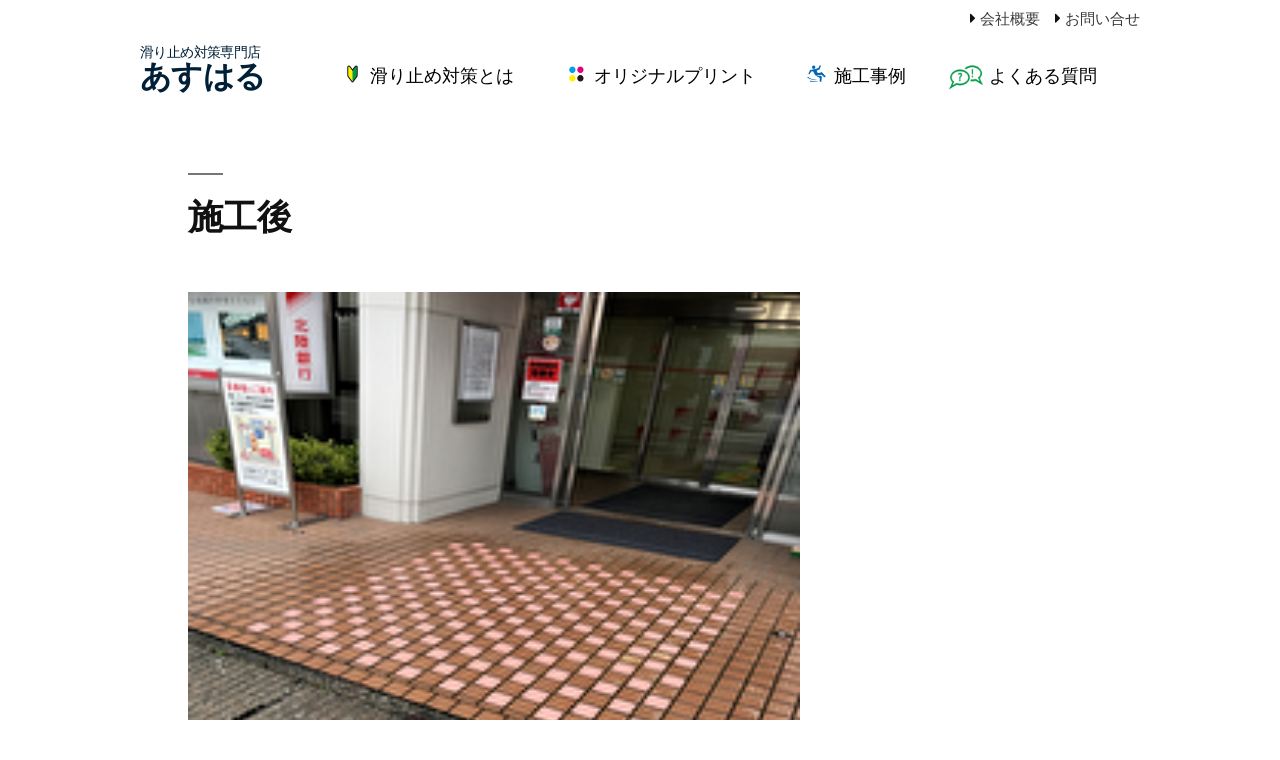

--- FILE ---
content_type: text/html; charset=UTF-8
request_url: https://suberidome-ashr.com/jirei/%E7%8E%84%E9%96%A2%E5%8F%A3%E3%81%B8%E3%81%AE%E3%83%8E%E3%83%B3%E3%82%B9%E3%83%AA%E3%83%83%E3%83%97%E6%96%BD%E5%B7%A5/%E6%96%BD%E5%B7%A5%E5%BE%8C/
body_size: 35961
content:
<!doctype html>
<html dir="ltr" lang="ja" prefix="og: https://ogp.me/ns#">
<head>
	<meta charset="UTF-8" />
	<meta name="viewport" content="width=device-width, initial-scale=1" />
	<link rel="profile" href="https://gmpg.org/xfn/11" />
	<link rel='stylesheet' id='twentynineteen-style-css'  href='https://www.suberidome-ashr.com/wp-content/themes/twentynineteen/style.css?ver=1.1' type='text/css' media='all' />
	<title>施工後 | 滑り止め対策専門店あすはる</title>
	<style>img:is([sizes="auto" i], [sizes^="auto," i]) { contain-intrinsic-size: 3000px 1500px }</style>
	
		<!-- All in One SEO 4.8.5 - aioseo.com -->
	<meta name="robots" content="max-image-preview:large" />
	<meta name="author" content="片桐　浩二郎"/>
	<link rel="canonical" href="https://suberidome-ashr.com/jirei/%e7%8e%84%e9%96%a2%e5%8f%a3%e3%81%b8%e3%81%ae%e3%83%8e%e3%83%b3%e3%82%b9%e3%83%aa%e3%83%83%e3%83%97%e6%96%bd%e5%b7%a5/%e6%96%bd%e5%b7%a5%e5%be%8c/" />
	<meta name="generator" content="All in One SEO (AIOSEO) 4.8.5" />
		<meta property="og:locale" content="ja_JP" />
		<meta property="og:site_name" content="滑り止め対策専門店あすはる |" />
		<meta property="og:type" content="article" />
		<meta property="og:title" content="施工後 | 滑り止め対策専門店あすはる" />
		<meta property="og:url" content="https://suberidome-ashr.com/jirei/%e7%8e%84%e9%96%a2%e5%8f%a3%e3%81%b8%e3%81%ae%e3%83%8e%e3%83%b3%e3%82%b9%e3%83%aa%e3%83%83%e3%83%97%e6%96%bd%e5%b7%a5/%e6%96%bd%e5%b7%a5%e5%be%8c/" />
		<meta property="article:published_time" content="2019-07-23T07:53:56+00:00" />
		<meta property="article:modified_time" content="2019-07-23T07:53:56+00:00" />
		<meta name="twitter:card" content="summary" />
		<meta name="twitter:title" content="施工後 | 滑り止め対策専門店あすはる" />
		<script type="application/ld+json" class="aioseo-schema">
			{"@context":"https:\/\/schema.org","@graph":[{"@type":"BreadcrumbList","@id":"https:\/\/suberidome-ashr.com\/jirei\/%e7%8e%84%e9%96%a2%e5%8f%a3%e3%81%b8%e3%81%ae%e3%83%8e%e3%83%b3%e3%82%b9%e3%83%aa%e3%83%83%e3%83%97%e6%96%bd%e5%b7%a5\/%e6%96%bd%e5%b7%a5%e5%be%8c\/#breadcrumblist","itemListElement":[{"@type":"ListItem","@id":"https:\/\/suberidome-ashr.com#listItem","position":1,"name":"\u30db\u30fc\u30e0","item":"https:\/\/suberidome-ashr.com","nextItem":{"@type":"ListItem","@id":"https:\/\/suberidome-ashr.com\/jirei\/%e7%8e%84%e9%96%a2%e5%8f%a3%e3%81%b8%e3%81%ae%e3%83%8e%e3%83%b3%e3%82%b9%e3%83%aa%e3%83%83%e3%83%97%e6%96%bd%e5%b7%a5\/%e6%96%bd%e5%b7%a5%e5%be%8c\/#listItem","name":"\u65bd\u5de5\u5f8c"}},{"@type":"ListItem","@id":"https:\/\/suberidome-ashr.com\/jirei\/%e7%8e%84%e9%96%a2%e5%8f%a3%e3%81%b8%e3%81%ae%e3%83%8e%e3%83%b3%e3%82%b9%e3%83%aa%e3%83%83%e3%83%97%e6%96%bd%e5%b7%a5\/%e6%96%bd%e5%b7%a5%e5%be%8c\/#listItem","position":2,"name":"\u65bd\u5de5\u5f8c","previousItem":{"@type":"ListItem","@id":"https:\/\/suberidome-ashr.com#listItem","name":"\u30db\u30fc\u30e0"}}]},{"@type":"ItemPage","@id":"https:\/\/suberidome-ashr.com\/jirei\/%e7%8e%84%e9%96%a2%e5%8f%a3%e3%81%b8%e3%81%ae%e3%83%8e%e3%83%b3%e3%82%b9%e3%83%aa%e3%83%83%e3%83%97%e6%96%bd%e5%b7%a5\/%e6%96%bd%e5%b7%a5%e5%be%8c\/#itempage","url":"https:\/\/suberidome-ashr.com\/jirei\/%e7%8e%84%e9%96%a2%e5%8f%a3%e3%81%b8%e3%81%ae%e3%83%8e%e3%83%b3%e3%82%b9%e3%83%aa%e3%83%83%e3%83%97%e6%96%bd%e5%b7%a5\/%e6%96%bd%e5%b7%a5%e5%be%8c\/","name":"\u65bd\u5de5\u5f8c | \u6ed1\u308a\u6b62\u3081\u5bfe\u7b56\u5c02\u9580\u5e97\u3042\u3059\u306f\u308b","inLanguage":"ja","isPartOf":{"@id":"https:\/\/suberidome-ashr.com\/#website"},"breadcrumb":{"@id":"https:\/\/suberidome-ashr.com\/jirei\/%e7%8e%84%e9%96%a2%e5%8f%a3%e3%81%b8%e3%81%ae%e3%83%8e%e3%83%b3%e3%82%b9%e3%83%aa%e3%83%83%e3%83%97%e6%96%bd%e5%b7%a5\/%e6%96%bd%e5%b7%a5%e5%be%8c\/#breadcrumblist"},"author":{"@id":"https:\/\/suberidome-ashr.com\/author\/kkatagiri\/#author"},"creator":{"@id":"https:\/\/suberidome-ashr.com\/author\/kkatagiri\/#author"},"datePublished":"2019-07-23T16:53:56+09:00","dateModified":"2019-07-23T16:53:56+09:00"},{"@type":"Organization","@id":"https:\/\/suberidome-ashr.com\/#organization","name":"\u6ed1\u308a\u6b62\u3081\u5bfe\u7b56\u5c02\u9580\u5e97\u3042\u3059\u306f\u308b","url":"https:\/\/suberidome-ashr.com\/"},{"@type":"Person","@id":"https:\/\/suberidome-ashr.com\/author\/kkatagiri\/#author","url":"https:\/\/suberidome-ashr.com\/author\/kkatagiri\/","name":"\u7247\u6850\u3000\u6d69\u4e8c\u90ce","image":{"@type":"ImageObject","@id":"https:\/\/suberidome-ashr.com\/jirei\/%e7%8e%84%e9%96%a2%e5%8f%a3%e3%81%b8%e3%81%ae%e3%83%8e%e3%83%b3%e3%82%b9%e3%83%aa%e3%83%83%e3%83%97%e6%96%bd%e5%b7%a5\/%e6%96%bd%e5%b7%a5%e5%be%8c\/#authorImage","url":"https:\/\/secure.gravatar.com\/avatar\/feb91e56e15d0945c85239fe063609e7f5612c27c8f013306d59631e064f34b1?s=96&d=mm&r=g","width":96,"height":96,"caption":"\u7247\u6850\u3000\u6d69\u4e8c\u90ce"}},{"@type":"WebSite","@id":"https:\/\/suberidome-ashr.com\/#website","url":"https:\/\/suberidome-ashr.com\/","name":"\u6ed1\u308a\u6b62\u3081\u5bfe\u7b56\u5c02\u9580\u5e97\u3042\u3059\u306f\u308b","inLanguage":"ja","publisher":{"@id":"https:\/\/suberidome-ashr.com\/#organization"}}]}
		</script>
		<!-- All in One SEO -->

<link rel="alternate" type="application/rss+xml" title="滑り止め対策専門店あすはる &raquo; フィード" href="https://suberidome-ashr.com/feed/" />
<link rel="alternate" type="application/rss+xml" title="滑り止め対策専門店あすはる &raquo; コメントフィード" href="https://suberidome-ashr.com/comments/feed/" />
<link rel="alternate" type="application/rss+xml" title="滑り止め対策専門店あすはる &raquo; 施工後 のコメントのフィード" href="https://suberidome-ashr.com/jirei/%e7%8e%84%e9%96%a2%e5%8f%a3%e3%81%b8%e3%81%ae%e3%83%8e%e3%83%b3%e3%82%b9%e3%83%aa%e3%83%83%e3%83%97%e6%96%bd%e5%b7%a5/%e6%96%bd%e5%b7%a5%e5%be%8c/feed/" />
<script type="text/javascript">
/* <![CDATA[ */
window._wpemojiSettings = {"baseUrl":"https:\/\/s.w.org\/images\/core\/emoji\/16.0.1\/72x72\/","ext":".png","svgUrl":"https:\/\/s.w.org\/images\/core\/emoji\/16.0.1\/svg\/","svgExt":".svg","source":{"concatemoji":"https:\/\/suberidome-ashr.com\/wp-includes\/js\/wp-emoji-release.min.js?ver=6.8.3"}};
/*! This file is auto-generated */
!function(s,n){var o,i,e;function c(e){try{var t={supportTests:e,timestamp:(new Date).valueOf()};sessionStorage.setItem(o,JSON.stringify(t))}catch(e){}}function p(e,t,n){e.clearRect(0,0,e.canvas.width,e.canvas.height),e.fillText(t,0,0);var t=new Uint32Array(e.getImageData(0,0,e.canvas.width,e.canvas.height).data),a=(e.clearRect(0,0,e.canvas.width,e.canvas.height),e.fillText(n,0,0),new Uint32Array(e.getImageData(0,0,e.canvas.width,e.canvas.height).data));return t.every(function(e,t){return e===a[t]})}function u(e,t){e.clearRect(0,0,e.canvas.width,e.canvas.height),e.fillText(t,0,0);for(var n=e.getImageData(16,16,1,1),a=0;a<n.data.length;a++)if(0!==n.data[a])return!1;return!0}function f(e,t,n,a){switch(t){case"flag":return n(e,"\ud83c\udff3\ufe0f\u200d\u26a7\ufe0f","\ud83c\udff3\ufe0f\u200b\u26a7\ufe0f")?!1:!n(e,"\ud83c\udde8\ud83c\uddf6","\ud83c\udde8\u200b\ud83c\uddf6")&&!n(e,"\ud83c\udff4\udb40\udc67\udb40\udc62\udb40\udc65\udb40\udc6e\udb40\udc67\udb40\udc7f","\ud83c\udff4\u200b\udb40\udc67\u200b\udb40\udc62\u200b\udb40\udc65\u200b\udb40\udc6e\u200b\udb40\udc67\u200b\udb40\udc7f");case"emoji":return!a(e,"\ud83e\udedf")}return!1}function g(e,t,n,a){var r="undefined"!=typeof WorkerGlobalScope&&self instanceof WorkerGlobalScope?new OffscreenCanvas(300,150):s.createElement("canvas"),o=r.getContext("2d",{willReadFrequently:!0}),i=(o.textBaseline="top",o.font="600 32px Arial",{});return e.forEach(function(e){i[e]=t(o,e,n,a)}),i}function t(e){var t=s.createElement("script");t.src=e,t.defer=!0,s.head.appendChild(t)}"undefined"!=typeof Promise&&(o="wpEmojiSettingsSupports",i=["flag","emoji"],n.supports={everything:!0,everythingExceptFlag:!0},e=new Promise(function(e){s.addEventListener("DOMContentLoaded",e,{once:!0})}),new Promise(function(t){var n=function(){try{var e=JSON.parse(sessionStorage.getItem(o));if("object"==typeof e&&"number"==typeof e.timestamp&&(new Date).valueOf()<e.timestamp+604800&&"object"==typeof e.supportTests)return e.supportTests}catch(e){}return null}();if(!n){if("undefined"!=typeof Worker&&"undefined"!=typeof OffscreenCanvas&&"undefined"!=typeof URL&&URL.createObjectURL&&"undefined"!=typeof Blob)try{var e="postMessage("+g.toString()+"("+[JSON.stringify(i),f.toString(),p.toString(),u.toString()].join(",")+"));",a=new Blob([e],{type:"text/javascript"}),r=new Worker(URL.createObjectURL(a),{name:"wpTestEmojiSupports"});return void(r.onmessage=function(e){c(n=e.data),r.terminate(),t(n)})}catch(e){}c(n=g(i,f,p,u))}t(n)}).then(function(e){for(var t in e)n.supports[t]=e[t],n.supports.everything=n.supports.everything&&n.supports[t],"flag"!==t&&(n.supports.everythingExceptFlag=n.supports.everythingExceptFlag&&n.supports[t]);n.supports.everythingExceptFlag=n.supports.everythingExceptFlag&&!n.supports.flag,n.DOMReady=!1,n.readyCallback=function(){n.DOMReady=!0}}).then(function(){return e}).then(function(){var e;n.supports.everything||(n.readyCallback(),(e=n.source||{}).concatemoji?t(e.concatemoji):e.wpemoji&&e.twemoji&&(t(e.twemoji),t(e.wpemoji)))}))}((window,document),window._wpemojiSettings);
/* ]]> */
</script>
<style id='wp-emoji-styles-inline-css' type='text/css'>

	img.wp-smiley, img.emoji {
		display: inline !important;
		border: none !important;
		box-shadow: none !important;
		height: 1em !important;
		width: 1em !important;
		margin: 0 0.07em !important;
		vertical-align: -0.1em !important;
		background: none !important;
		padding: 0 !important;
	}
</style>
<link rel='stylesheet' id='wp-block-library-css' href='https://suberidome-ashr.com/wp-includes/css/dist/block-library/style.min.css?ver=6.8.3' type='text/css' media='all' />
<style id='wp-block-library-theme-inline-css' type='text/css'>
.wp-block-audio :where(figcaption){color:#555;font-size:13px;text-align:center}.is-dark-theme .wp-block-audio :where(figcaption){color:#ffffffa6}.wp-block-audio{margin:0 0 1em}.wp-block-code{border:1px solid #ccc;border-radius:4px;font-family:Menlo,Consolas,monaco,monospace;padding:.8em 1em}.wp-block-embed :where(figcaption){color:#555;font-size:13px;text-align:center}.is-dark-theme .wp-block-embed :where(figcaption){color:#ffffffa6}.wp-block-embed{margin:0 0 1em}.blocks-gallery-caption{color:#555;font-size:13px;text-align:center}.is-dark-theme .blocks-gallery-caption{color:#ffffffa6}:root :where(.wp-block-image figcaption){color:#555;font-size:13px;text-align:center}.is-dark-theme :root :where(.wp-block-image figcaption){color:#ffffffa6}.wp-block-image{margin:0 0 1em}.wp-block-pullquote{border-bottom:4px solid;border-top:4px solid;color:currentColor;margin-bottom:1.75em}.wp-block-pullquote cite,.wp-block-pullquote footer,.wp-block-pullquote__citation{color:currentColor;font-size:.8125em;font-style:normal;text-transform:uppercase}.wp-block-quote{border-left:.25em solid;margin:0 0 1.75em;padding-left:1em}.wp-block-quote cite,.wp-block-quote footer{color:currentColor;font-size:.8125em;font-style:normal;position:relative}.wp-block-quote:where(.has-text-align-right){border-left:none;border-right:.25em solid;padding-left:0;padding-right:1em}.wp-block-quote:where(.has-text-align-center){border:none;padding-left:0}.wp-block-quote.is-large,.wp-block-quote.is-style-large,.wp-block-quote:where(.is-style-plain){border:none}.wp-block-search .wp-block-search__label{font-weight:700}.wp-block-search__button{border:1px solid #ccc;padding:.375em .625em}:where(.wp-block-group.has-background){padding:1.25em 2.375em}.wp-block-separator.has-css-opacity{opacity:.4}.wp-block-separator{border:none;border-bottom:2px solid;margin-left:auto;margin-right:auto}.wp-block-separator.has-alpha-channel-opacity{opacity:1}.wp-block-separator:not(.is-style-wide):not(.is-style-dots){width:100px}.wp-block-separator.has-background:not(.is-style-dots){border-bottom:none;height:1px}.wp-block-separator.has-background:not(.is-style-wide):not(.is-style-dots){height:2px}.wp-block-table{margin:0 0 1em}.wp-block-table td,.wp-block-table th{word-break:normal}.wp-block-table :where(figcaption){color:#555;font-size:13px;text-align:center}.is-dark-theme .wp-block-table :where(figcaption){color:#ffffffa6}.wp-block-video :where(figcaption){color:#555;font-size:13px;text-align:center}.is-dark-theme .wp-block-video :where(figcaption){color:#ffffffa6}.wp-block-video{margin:0 0 1em}:root :where(.wp-block-template-part.has-background){margin-bottom:0;margin-top:0;padding:1.25em 2.375em}
</style>
<style id='classic-theme-styles-inline-css' type='text/css'>
/*! This file is auto-generated */
.wp-block-button__link{color:#fff;background-color:#32373c;border-radius:9999px;box-shadow:none;text-decoration:none;padding:calc(.667em + 2px) calc(1.333em + 2px);font-size:1.125em}.wp-block-file__button{background:#32373c;color:#fff;text-decoration:none}
</style>
<style id='global-styles-inline-css' type='text/css'>
:root{--wp--preset--aspect-ratio--square: 1;--wp--preset--aspect-ratio--4-3: 4/3;--wp--preset--aspect-ratio--3-4: 3/4;--wp--preset--aspect-ratio--3-2: 3/2;--wp--preset--aspect-ratio--2-3: 2/3;--wp--preset--aspect-ratio--16-9: 16/9;--wp--preset--aspect-ratio--9-16: 9/16;--wp--preset--color--black: #000000;--wp--preset--color--cyan-bluish-gray: #abb8c3;--wp--preset--color--white: #FFF;--wp--preset--color--pale-pink: #f78da7;--wp--preset--color--vivid-red: #cf2e2e;--wp--preset--color--luminous-vivid-orange: #ff6900;--wp--preset--color--luminous-vivid-amber: #fcb900;--wp--preset--color--light-green-cyan: #7bdcb5;--wp--preset--color--vivid-green-cyan: #00d084;--wp--preset--color--pale-cyan-blue: #8ed1fc;--wp--preset--color--vivid-cyan-blue: #0693e3;--wp--preset--color--vivid-purple: #9b51e0;--wp--preset--color--primary: #0073a8;--wp--preset--color--secondary: #005075;--wp--preset--color--dark-gray: #111;--wp--preset--color--light-gray: #767676;--wp--preset--gradient--vivid-cyan-blue-to-vivid-purple: linear-gradient(135deg,rgba(6,147,227,1) 0%,rgb(155,81,224) 100%);--wp--preset--gradient--light-green-cyan-to-vivid-green-cyan: linear-gradient(135deg,rgb(122,220,180) 0%,rgb(0,208,130) 100%);--wp--preset--gradient--luminous-vivid-amber-to-luminous-vivid-orange: linear-gradient(135deg,rgba(252,185,0,1) 0%,rgba(255,105,0,1) 100%);--wp--preset--gradient--luminous-vivid-orange-to-vivid-red: linear-gradient(135deg,rgba(255,105,0,1) 0%,rgb(207,46,46) 100%);--wp--preset--gradient--very-light-gray-to-cyan-bluish-gray: linear-gradient(135deg,rgb(238,238,238) 0%,rgb(169,184,195) 100%);--wp--preset--gradient--cool-to-warm-spectrum: linear-gradient(135deg,rgb(74,234,220) 0%,rgb(151,120,209) 20%,rgb(207,42,186) 40%,rgb(238,44,130) 60%,rgb(251,105,98) 80%,rgb(254,248,76) 100%);--wp--preset--gradient--blush-light-purple: linear-gradient(135deg,rgb(255,206,236) 0%,rgb(152,150,240) 100%);--wp--preset--gradient--blush-bordeaux: linear-gradient(135deg,rgb(254,205,165) 0%,rgb(254,45,45) 50%,rgb(107,0,62) 100%);--wp--preset--gradient--luminous-dusk: linear-gradient(135deg,rgb(255,203,112) 0%,rgb(199,81,192) 50%,rgb(65,88,208) 100%);--wp--preset--gradient--pale-ocean: linear-gradient(135deg,rgb(255,245,203) 0%,rgb(182,227,212) 50%,rgb(51,167,181) 100%);--wp--preset--gradient--electric-grass: linear-gradient(135deg,rgb(202,248,128) 0%,rgb(113,206,126) 100%);--wp--preset--gradient--midnight: linear-gradient(135deg,rgb(2,3,129) 0%,rgb(40,116,252) 100%);--wp--preset--font-size--small: 19.5px;--wp--preset--font-size--medium: 20px;--wp--preset--font-size--large: 36.5px;--wp--preset--font-size--x-large: 42px;--wp--preset--font-size--normal: 22px;--wp--preset--font-size--huge: 49.5px;--wp--preset--spacing--20: 0.44rem;--wp--preset--spacing--30: 0.67rem;--wp--preset--spacing--40: 1rem;--wp--preset--spacing--50: 1.5rem;--wp--preset--spacing--60: 2.25rem;--wp--preset--spacing--70: 3.38rem;--wp--preset--spacing--80: 5.06rem;--wp--preset--shadow--natural: 6px 6px 9px rgba(0, 0, 0, 0.2);--wp--preset--shadow--deep: 12px 12px 50px rgba(0, 0, 0, 0.4);--wp--preset--shadow--sharp: 6px 6px 0px rgba(0, 0, 0, 0.2);--wp--preset--shadow--outlined: 6px 6px 0px -3px rgba(255, 255, 255, 1), 6px 6px rgba(0, 0, 0, 1);--wp--preset--shadow--crisp: 6px 6px 0px rgba(0, 0, 0, 1);}:where(.is-layout-flex){gap: 0.5em;}:where(.is-layout-grid){gap: 0.5em;}body .is-layout-flex{display: flex;}.is-layout-flex{flex-wrap: wrap;align-items: center;}.is-layout-flex > :is(*, div){margin: 0;}body .is-layout-grid{display: grid;}.is-layout-grid > :is(*, div){margin: 0;}:where(.wp-block-columns.is-layout-flex){gap: 2em;}:where(.wp-block-columns.is-layout-grid){gap: 2em;}:where(.wp-block-post-template.is-layout-flex){gap: 1.25em;}:where(.wp-block-post-template.is-layout-grid){gap: 1.25em;}.has-black-color{color: var(--wp--preset--color--black) !important;}.has-cyan-bluish-gray-color{color: var(--wp--preset--color--cyan-bluish-gray) !important;}.has-white-color{color: var(--wp--preset--color--white) !important;}.has-pale-pink-color{color: var(--wp--preset--color--pale-pink) !important;}.has-vivid-red-color{color: var(--wp--preset--color--vivid-red) !important;}.has-luminous-vivid-orange-color{color: var(--wp--preset--color--luminous-vivid-orange) !important;}.has-luminous-vivid-amber-color{color: var(--wp--preset--color--luminous-vivid-amber) !important;}.has-light-green-cyan-color{color: var(--wp--preset--color--light-green-cyan) !important;}.has-vivid-green-cyan-color{color: var(--wp--preset--color--vivid-green-cyan) !important;}.has-pale-cyan-blue-color{color: var(--wp--preset--color--pale-cyan-blue) !important;}.has-vivid-cyan-blue-color{color: var(--wp--preset--color--vivid-cyan-blue) !important;}.has-vivid-purple-color{color: var(--wp--preset--color--vivid-purple) !important;}.has-black-background-color{background-color: var(--wp--preset--color--black) !important;}.has-cyan-bluish-gray-background-color{background-color: var(--wp--preset--color--cyan-bluish-gray) !important;}.has-white-background-color{background-color: var(--wp--preset--color--white) !important;}.has-pale-pink-background-color{background-color: var(--wp--preset--color--pale-pink) !important;}.has-vivid-red-background-color{background-color: var(--wp--preset--color--vivid-red) !important;}.has-luminous-vivid-orange-background-color{background-color: var(--wp--preset--color--luminous-vivid-orange) !important;}.has-luminous-vivid-amber-background-color{background-color: var(--wp--preset--color--luminous-vivid-amber) !important;}.has-light-green-cyan-background-color{background-color: var(--wp--preset--color--light-green-cyan) !important;}.has-vivid-green-cyan-background-color{background-color: var(--wp--preset--color--vivid-green-cyan) !important;}.has-pale-cyan-blue-background-color{background-color: var(--wp--preset--color--pale-cyan-blue) !important;}.has-vivid-cyan-blue-background-color{background-color: var(--wp--preset--color--vivid-cyan-blue) !important;}.has-vivid-purple-background-color{background-color: var(--wp--preset--color--vivid-purple) !important;}.has-black-border-color{border-color: var(--wp--preset--color--black) !important;}.has-cyan-bluish-gray-border-color{border-color: var(--wp--preset--color--cyan-bluish-gray) !important;}.has-white-border-color{border-color: var(--wp--preset--color--white) !important;}.has-pale-pink-border-color{border-color: var(--wp--preset--color--pale-pink) !important;}.has-vivid-red-border-color{border-color: var(--wp--preset--color--vivid-red) !important;}.has-luminous-vivid-orange-border-color{border-color: var(--wp--preset--color--luminous-vivid-orange) !important;}.has-luminous-vivid-amber-border-color{border-color: var(--wp--preset--color--luminous-vivid-amber) !important;}.has-light-green-cyan-border-color{border-color: var(--wp--preset--color--light-green-cyan) !important;}.has-vivid-green-cyan-border-color{border-color: var(--wp--preset--color--vivid-green-cyan) !important;}.has-pale-cyan-blue-border-color{border-color: var(--wp--preset--color--pale-cyan-blue) !important;}.has-vivid-cyan-blue-border-color{border-color: var(--wp--preset--color--vivid-cyan-blue) !important;}.has-vivid-purple-border-color{border-color: var(--wp--preset--color--vivid-purple) !important;}.has-vivid-cyan-blue-to-vivid-purple-gradient-background{background: var(--wp--preset--gradient--vivid-cyan-blue-to-vivid-purple) !important;}.has-light-green-cyan-to-vivid-green-cyan-gradient-background{background: var(--wp--preset--gradient--light-green-cyan-to-vivid-green-cyan) !important;}.has-luminous-vivid-amber-to-luminous-vivid-orange-gradient-background{background: var(--wp--preset--gradient--luminous-vivid-amber-to-luminous-vivid-orange) !important;}.has-luminous-vivid-orange-to-vivid-red-gradient-background{background: var(--wp--preset--gradient--luminous-vivid-orange-to-vivid-red) !important;}.has-very-light-gray-to-cyan-bluish-gray-gradient-background{background: var(--wp--preset--gradient--very-light-gray-to-cyan-bluish-gray) !important;}.has-cool-to-warm-spectrum-gradient-background{background: var(--wp--preset--gradient--cool-to-warm-spectrum) !important;}.has-blush-light-purple-gradient-background{background: var(--wp--preset--gradient--blush-light-purple) !important;}.has-blush-bordeaux-gradient-background{background: var(--wp--preset--gradient--blush-bordeaux) !important;}.has-luminous-dusk-gradient-background{background: var(--wp--preset--gradient--luminous-dusk) !important;}.has-pale-ocean-gradient-background{background: var(--wp--preset--gradient--pale-ocean) !important;}.has-electric-grass-gradient-background{background: var(--wp--preset--gradient--electric-grass) !important;}.has-midnight-gradient-background{background: var(--wp--preset--gradient--midnight) !important;}.has-small-font-size{font-size: var(--wp--preset--font-size--small) !important;}.has-medium-font-size{font-size: var(--wp--preset--font-size--medium) !important;}.has-large-font-size{font-size: var(--wp--preset--font-size--large) !important;}.has-x-large-font-size{font-size: var(--wp--preset--font-size--x-large) !important;}
:where(.wp-block-post-template.is-layout-flex){gap: 1.25em;}:where(.wp-block-post-template.is-layout-grid){gap: 1.25em;}
:where(.wp-block-columns.is-layout-flex){gap: 2em;}:where(.wp-block-columns.is-layout-grid){gap: 2em;}
:root :where(.wp-block-pullquote){font-size: 1.5em;line-height: 1.6;}
</style>
<link rel='stylesheet' id='parent-style-css' href='https://suberidome-ashr.com/wp-content/themes/twentynineteen/style.css?ver=6.8.3' type='text/css' media='all' />
<link rel='stylesheet' id='child-style-css' href='https://suberidome-ashr.com/wp-content/themes/twentynineteen-child/style.css?ver=6.8.3' type='text/css' media='all' />
<link rel='stylesheet' id='twentynineteen-style-css' href='https://suberidome-ashr.com/wp-content/themes/twentynineteen-child/style.css?ver=1.2' type='text/css' media='all' />
<link rel='stylesheet' id='twentynineteen-print-style-css' href='https://suberidome-ashr.com/wp-content/themes/twentynineteen/print.css?ver=1.2' type='text/css' media='print' />
<link rel="https://api.w.org/" href="https://suberidome-ashr.com/wp-json/" /><link rel="alternate" title="JSON" type="application/json" href="https://suberidome-ashr.com/wp-json/wp/v2/media/572" /><link rel="EditURI" type="application/rsd+xml" title="RSD" href="https://suberidome-ashr.com/xmlrpc.php?rsd" />
<meta name="generator" content="WordPress 6.8.3" />
<link rel='shortlink' href='https://suberidome-ashr.com/?p=572' />
<link rel="alternate" title="oEmbed (JSON)" type="application/json+oembed" href="https://suberidome-ashr.com/wp-json/oembed/1.0/embed?url=https%3A%2F%2Fsuberidome-ashr.com%2Fjirei%2F%25e7%258e%2584%25e9%2596%25a2%25e5%258f%25a3%25e3%2581%25b8%25e3%2581%25ae%25e3%2583%258e%25e3%2583%25b3%25e3%2582%25b9%25e3%2583%25aa%25e3%2583%2583%25e3%2583%2597%25e6%2596%25bd%25e5%25b7%25a5%2F%25e6%2596%25bd%25e5%25b7%25a5%25e5%25be%258c%2F" />
<link rel="alternate" title="oEmbed (XML)" type="text/xml+oembed" href="https://suberidome-ashr.com/wp-json/oembed/1.0/embed?url=https%3A%2F%2Fsuberidome-ashr.com%2Fjirei%2F%25e7%258e%2584%25e9%2596%25a2%25e5%258f%25a3%25e3%2581%25b8%25e3%2581%25ae%25e3%2583%258e%25e3%2583%25b3%25e3%2582%25b9%25e3%2583%25aa%25e3%2583%2583%25e3%2583%2597%25e6%2596%25bd%25e5%25b7%25a5%2F%25e6%2596%25bd%25e5%25b7%25a5%25e5%25be%258c%2F&#038;format=xml" />
	<script defer src="https://use.fontawesome.com/releases/v5.0.6/js/all.js"></script>
	<link rel="stylesheet" href="https://use.fontawesome.com/releases/v5.7.1/css/all.css" integrity="sha384-fnmOCqbTlWIlj8LyTjo7mOUStjsKC4pOpQbqyi7RrhN7udi9RwhKkMHpvLbHG9Sr" crossorigin="anonymous">
	<link type="text/css" rel="stylesheet" href="/wp-content/themes/twentynineteen-child/css/common.css">
</head>

<body class="attachment wp-singular attachment-template-default single single-attachment postid-572 attachmentid-572 attachment-png wp-embed-responsive wp-theme-twentynineteen wp-child-theme-twentynineteen-child singular">
<div id="page" class="site">
	<a class="skip-link screen-reader-text" href="#content">コンテンツへスキップ</a>

		<header id="masthead" class="site-header">

			<div class="site-branding-container">
				
	<ul class="sub_menu pc">
		<li><a href="/company/">会社概要</a></li>
		<li><a href="/contact/">お問い合せ</a></li>
	</ul>

<div class="site-branding">

								<p class="site-title pc"><a href="https://suberidome-ashr.com/" rel="home"><span>滑り止め対策専門店</span><br>あすはる</a></p>
			<div class="sp_header sp">
				<p class="site-title"><a href="https://suberidome-ashr.com/" rel="home"><span>滑り止め対策専門店</span><br>あすはる</a></p>
					<ul class="sub_menu">
						<li><a href="/company/">会社概要</a></li>
						<li><a href="/contact/">お問い合せ</a></li>
					</ul>
			</div>
			
				<nav class="head_menu">
			<ul>
				<li class="about"><a href="/about/">滑り止め対策<span class="break"></span>とは</a></li>
				<li class="original"><a href="/original/">オリジナル<span class="break"></span>プリント</a></li>
				<li class="jirei"><a href="/jirei/">施工事例</a></li>
				<li class="faq"><a href="/question/">よくある質問</a></li>
			</ul>
		</nav><!-- #site-navigation -->
		</div><!-- .site-branding -->
			</div><!-- .layout-wrap -->

<!--			--><!--				<div class="site-featured-image">-->
<!--					--><!--					--><!--					--><!--					<div class="--><!--">-->
<!--						--><!--					</div>-->
<!--					--><!--				</div>-->
<!--			-->		</header><!-- #masthead -->

	<div id="content" class="site-content">
<!--A=image.php-->
	<section id="primary" class="content-area">
		<main id="main" class="site-main">

			
				<article id="post-572" class="post-572 attachment type-attachment status-inherit hentry entry">

					<header class="entry-header">
						<h1 class="entry-title">施工後</h1>					</header><!-- .entry-header -->

					<div class="entry-content">

						<figure class="entry-attachment wp-block-image">
							<img width="200" height="200" src="https://suberidome-ashr.com/wp-content/uploads/2019/07/施工後.png" class="attachment-full size-full" alt="" decoding="async" srcset="https://suberidome-ashr.com/wp-content/uploads/2019/07/施工後.png 200w, https://suberidome-ashr.com/wp-content/uploads/2019/07/施工後-150x150.png 150w" sizes="(max-width: 200px) 100vw, 200px" />
							<figcaption class="wp-caption-text"></figcaption>

						</figure><!-- .entry-attachment -->

											</div><!-- .entry-content -->

					<footer class="entry-footer">
						<span class="full-size-link"><span class="screen-reader-text">フルサイズ</span><a href="https://suberidome-ashr.com/wp-content/uploads/2019/07/施工後.png">200 &times; 200</a></span>
						
					</footer><!-- .entry-footer -->
				</article><!-- #post-## -->

				
	<nav class="navigation post-navigation" aria-label="投稿">
		<h2 class="screen-reader-text">投稿ナビゲーション</h2>
		<div class="nav-links"><div class="nav-previous"><a href="https://suberidome-ashr.com/jirei/%e7%8e%84%e9%96%a2%e5%8f%a3%e3%81%b8%e3%81%ae%e3%83%8e%e3%83%b3%e3%82%b9%e3%83%aa%e3%83%83%e3%83%97%e6%96%bd%e5%b7%a5/" rel="prev"><span class="meta-nav">投稿:</span><br><span class="post-title">玄関口へのノンスリップ施工</span></a></div></div>
	</nav>
<div id="comments" class="comments-area">
	<div class="comments-title-wrap no-responses">
		<h2 class="comments-title">
		コメントをどうぞ		</h2><!-- .comments-title -->
			</div><!-- .comments-title-flex -->
		<div id="respond" class="comment-respond">
		<h3 id="reply-title" class="comment-reply-title"> <small><a rel="nofollow" id="cancel-comment-reply-link" href="/jirei/%E7%8E%84%E9%96%A2%E5%8F%A3%E3%81%B8%E3%81%AE%E3%83%8E%E3%83%B3%E3%82%B9%E3%83%AA%E3%83%83%E3%83%97%E6%96%BD%E5%B7%A5/%E6%96%BD%E5%B7%A5%E5%BE%8C/#respond" style="display:none;">コメントをキャンセル</a></small></h3><form action="https://suberidome-ashr.com/wp-comments-post.php" method="post" id="commentform" class="comment-form"><p class="comment-notes"><span id="email-notes">メールアドレスが公開されることはありません。</span> <span class="required-field-message"><span class="required">※</span> が付いている欄は必須項目です</span></p><p class="comment-form-comment"><label for="comment">コメント <span class="required">※</span></label> <textarea id="comment" name="comment" cols="45" rows="5" maxlength="65525" required></textarea></p><p class="comment-form-author"><label for="author">名前 <span class="required">※</span></label> <input id="author" name="author" type="text" value="" size="30" maxlength="245" autocomplete="name" required /></p>
<p class="comment-form-email"><label for="email">メール <span class="required">※</span></label> <input id="email" name="email" type="email" value="" size="30" maxlength="100" aria-describedby="email-notes" autocomplete="email" required /></p>
<p class="comment-form-url"><label for="url">サイト</label> <input id="url" name="url" type="url" value="" size="30" maxlength="200" autocomplete="url" /></p>
<p class="form-submit"><input name="submit" type="submit" id="submit" class="submit" value="コメントを送信" /> <input type='hidden' name='comment_post_ID' value='572' id='comment_post_ID' />
<input type='hidden' name='comment_parent' id='comment_parent' value='0' />
</p></form>	</div><!-- #respond -->
	</div><!-- #comments -->

		</main><!-- .site-main -->
	</section><!-- .content-area -->


	</div><!-- #content -->

	<!--<div id="footer_contact">
		<div id="footer_contact_wrap">
			<div class="midashi">
				<h2 class="midashi_line">お問い合せ</h2>
				<p>ご相談・ご質問などございましたらお気軽にお問い合せください。</p>
			</div>
			<div id="tel_form">
				<div class="tel"><a href="tel:0762591381"><i class="fas fa-phone-volume"></i> 076-259-1381</a><br><p class="txt_s">月〜金　9:00〜17:00</p></div>
				<div class="bt_form"><a href="/contact/"><i class="far fa-envelope"></i> お問い合せフォーム</a></div>
			</div>
		</div>
	</div>-->

	<footer id="colophon" class="site-footer">
		<div id="site_footer_wrap">
		
	<aside class="widget-area" role="complementary" aria-label="フッター">
							<div class="widget-column footer-widget-1">
						<section id="text-2" class="widget widget_text">			<div class="textwidget"><p class="rogo"><span class="rogo_txt_s">滑り止め対策専門店 </span>あすはる</p>
<div class="footer_sns"><a href="https://www.facebook.com/%E6%A0%AA%E5%BC%8F%E4%BC%9A%E7%A4%BE%E7%89%87%E6%A1%90%E5%95%86%E4%BC%9A%E7%A0%94%E5%89%8A%E7%A0%94%E7%A3%A8%E6%9D%90%E5%8D%B8%E5%A3%B2%E3%82%8A%E6%BB%91%E3%82%8A%E6%AD%A2%E3%82%81%E4%BA%8B%E6%A5%AD-1458270577567540/" target="_blank" rel="noopener">follow us <i class="fab fa-facebook-f" data-fa-transform="shrink-3.5 down-1.6 right-1.25" data-fa-mask="fas fa-circle"></i></a></div>
</div>
		</section>					</div>
					</aside><!-- .widget-area -->

		<div class="site-info">
<!--			--><!--			--><!--				<a class="site-name" href="--><!--" rel="home">--><!--</a>,-->
<!--			--><!--			<a href="--><!--" class="imprint">-->
<!--				--><!--			</a>-->
<!--			-->							<nav class="footer-navigation" aria-label="フッターメニュー">
					<div class="menu-footer-container"><ul id="menu-footer" class="footer-menu"><li id="menu-item-48" class="menu-item menu-item-type-post_type menu-item-object-page menu-item-48"><a href="https://suberidome-ashr.com/about/">滑り止め施工とは</a></li>
<li id="menu-item-47" class="menu-item menu-item-type-post_type menu-item-object-page menu-item-47"><a href="https://suberidome-ashr.com/original/">オリジナルプリント</a></li>
<li id="menu-item-513" class="menu-item menu-item-type-custom menu-item-object-custom menu-item-513"><a href="/jirei/">施工事例</a></li>
<li id="menu-item-51" class="menu-item menu-item-type-post_type menu-item-object-page menu-item-51"><a href="https://suberidome-ashr.com/question/">よくある質問</a></li>
<li id="menu-item-52" class="menu-item menu-item-type-post_type menu-item-object-page menu-item-52"><a href="https://suberidome-ashr.com/company/">会社概要</a></li>
<li id="menu-item-50" class="menu-item menu-item-type-post_type menu-item-object-page menu-item-50"><a href="https://suberidome-ashr.com/contact/">お問い合わせ</a></li>
<li id="menu-item-55" class="menu-item menu-item-type-post_type menu-item-object-page menu-item-55"><a href="https://suberidome-ashr.com/privacy/">プライバシーポリシー</a></li>
<li id="menu-item-514" class="menu-item menu-item-type-custom menu-item-object-custom menu-item-514"><a href="/staff_blog/blog_category/staff/">スタッフブログ</a></li>
</ul></div>				</nav><!-- .footer-navigation -->
					</div><!-- .site-info -->
		</div><!-- #site_footer_wdrap -->

		<div class="footer_bn">
			<ul>
				<li><a href="https://www.katagiri-grind.jp/" target="_blank" rel="noopener"><img src="/wp-content/themes/twentynineteen/images/common/bn_katagiri.gif" alt="株式会社片桐商会のサイトへ" /></a></li>
				<li><a href="https://www.noritake.co.jp/nca/nonslip" target="_blank"><img src="/wp-content/themes/twentynineteen/images/common/bn_nca.gif" alt="NSC様のサイトへ" /></a></li>
				<li><a href="http://www.susnoaa.com/products/floor/p1.html" target="_blank"><img src="/wp-content/themes/twentynineteen/images/common/bn_sakai.gif" alt="サカイ・シルクスクリーン様のサイトへ" /></a></li>
			</ul>
			<p class="footer_copy">Copyright&copy; 滑り止め対策専門店あすはる. All Rights Reserved.</p>
		</div>

	</footer><!-- #colophon -->


</div><!-- #page -->

<script type="speculationrules">
{"prefetch":[{"source":"document","where":{"and":[{"href_matches":"\/*"},{"not":{"href_matches":["\/wp-*.php","\/wp-admin\/*","\/wp-content\/uploads\/*","\/wp-content\/*","\/wp-content\/plugins\/*","\/wp-content\/themes\/twentynineteen-child\/*","\/wp-content\/themes\/twentynineteen\/*","\/*\\?(.+)"]}},{"not":{"selector_matches":"a[rel~=\"nofollow\"]"}},{"not":{"selector_matches":".no-prefetch, .no-prefetch a"}}]},"eagerness":"conservative"}]}
</script>
<script type="text/javascript" src="https://suberidome-ashr.com/wp-content/themes/twentynineteen/js/skip-link-focus-fix.js?ver=20151215" id="twentynineteen-skip-link-focus-fix-js"></script>
<script type="text/javascript" src="https://suberidome-ashr.com/wp-content/themes/twentynineteen/js/priority-menu.js?ver=1.0" id="twentynineteen-priority-menu-js"></script>
<script type="text/javascript" src="https://suberidome-ashr.com/wp-content/themes/twentynineteen/js/touch-keyboard-navigation.js?ver=1.0" id="twentynineteen-touch-navigation-js"></script>
<script type="text/javascript" src="https://suberidome-ashr.com/wp-includes/js/comment-reply.min.js?ver=6.8.3" id="comment-reply-js" async="async" data-wp-strategy="async"></script>

</body>
</html>


--- FILE ---
content_type: text/css
request_url: https://suberidome-ashr.com/wp-content/themes/twentynineteen/style.css?ver=6.8.3
body_size: 114766
content:
@charset "UTF-8";
/*
Theme Name: Twenty Nineteen
Theme URI: https://github.com/WordPress/twentynineteen
Author: the WordPress team
Author URI: https://wordpress.org/
Description: A new Gutenberg-ready theme.
Requires at least: WordPress 4.9.6
Version: 9.1
License: GNU General Public License v2 or later
License URI: LICENSE
Text Domain: twentynineteen
Tags: custom-background, custom-logo, custom-menu, featured-images, threaded-comments, translation-ready

This theme, like WordPress, is licensed under the GPL.
Use it to make something cool, have fun, and share what you've learned with others.

Twenty Nineteen is based on Underscores https://underscores.me/, (C) 2012-2018 Automattic, Inc.
Underscores is distributed under the terms of the GNU GPL v2 or later.

Normalizing styles have been helped along thanks to the fine work of
Nicolas Gallagher and Jonathan Neal https://necolas.github.io/normalize.css/
*/
/*--------------------------------------------------------------
>>> TABLE OF CONTENTS:
----------------------------------------------------------------
# Variables
# Normalize
# Typography
	## Headings
	## Copy
# Elements
	## Lists
	## Tables
# Forms
	## Buttons
	## Fields
# Navigation
	## Links
	## Menus
	## Next & Previous
# Accessibility
# Alignments
# Clearings
# Layout
# Widgets
# Content
	## Archives
	## Posts and pages
	## Comments
# Blocks
# Media
	## Captions
	## Galleries
--------------------------------------------------------------*/
/*
 * Chrome renders extra-wide &nbsp; characters for the Hoefler Text font.
 * This results in a jumping cursor when typing in both the Classic and block
 * editors. The following font-face override fixes the issue by manually inserting
 * a custom font that includes just a Hoefler Text space replacement for that
 * character instead.
 */
@font-face {
  font-family: 'NonBreakingSpaceOverride';
  src: url([data-uri]) format("woff2"), url([data-uri]) format("woff"); }
/* If we add the border using a regular CSS border, it won't look good on non-retina devices,
 * since its edges can look jagged due to lack of antialiasing. In this case, we are several
 * layers of box-shadow to add the border visually, which will render the border smoother. */
/* Fallback for non-latin fonts */
/* Calculates maximum width for post content */
/* Nested sub-menu padding: 10 levels deep */
/* Normalize */
/*! normalize.css v8.0.0 | MIT License | github.com/necolas/normalize.css */
/* Document
	 ========================================================================== */
/**
 * 1. Correct the line height in all browsers.
 * 2. Prevent adjustments of font size after orientation changes in iOS.
 */
html {
  line-height: 1.15;
  /* 1 */
  -webkit-text-size-adjust: 100%;
  /* 2 */ }

/* Sections
	 ========================================================================== */
/**
 * Remove the margin in all browsers.
 */
body {
  margin: 0; }

/**
 * Correct the font size and margin on `h1` elements within `section` and
 * `article` contexts in Chrome, Firefox, and Safari.
 */
h1 {
  font-size: 2em;
  margin: 0.67em 0; }

/* Grouping content
	 ========================================================================== */
/**
 * 1. Add the correct box sizing in Firefox.
 * 2. Show the overflow in Edge and IE.
 */
hr {
  box-sizing: content-box;
  /* 1 */
  height: 0;
  /* 1 */
  overflow: visible;
  /* 2 */ }

/**
 * 1. Correct the inheritance and scaling of font size in all browsers.
 * 2. Correct the odd `em` font sizing in all browsers.
 */
pre {
  font-family: monospace, monospace;
  /* 1 */
  font-size: 1em;
  /* 2 */ }

/* Text-level semantics
	 ========================================================================== */
/**
 * Remove the gray background on active links in IE 10.
 */
a {
  background-color: transparent; }

/**
 * 1. Remove the bottom border in Chrome 57-
 * 2. Add the correct text decoration in Chrome, Edge, IE, Opera, and Safari.
 */
abbr[title] {
  border-bottom: none;
  /* 1 */
  text-decoration: underline;
  /* 2 */
  text-decoration: underline dotted;
  /* 2 */ }

/**
 * Add the correct font weight in Chrome, Edge, and Safari.
 */
b,
strong {
  font-weight: bolder; }

/**
 * 1. Correct the inheritance and scaling of font size in all browsers.
 * 2. Correct the odd `em` font sizing in all browsers.
 */
code,
kbd,
samp {
  font-family: monospace, monospace;
  /* 1 */
  font-size: 1em;
  /* 2 */ }

/**
 * Add the correct font size in all browsers.
 */
small {
  font-size: 80%; }

/**
 * Prevent `sub` and `sup` elements from affecting the line height in
 * all browsers.
 */
sub,
sup {
  font-size: 75%;
  line-height: 0;
  position: relative;
  vertical-align: baseline; }

sub {
  bottom: -0.25em; }

sup {
  top: -0.5em; }

/* Embedded content
	 ========================================================================== */
/**
 * Remove the border on images inside links in IE 10.
 */
img {
  border-style: none; }

/* Forms
	 ========================================================================== */
/**
 * 1. Change the font styles in all browsers.
 * 2. Remove the margin in Firefox and Safari.
 */
button,
input,
optgroup,
select,
textarea {
  font-family: inherit;
  /* 1 */
  font-size: 100%;
  /* 1 */
  line-height: 1.15;
  /* 1 */
  margin: 0;
  /* 2 */ }

/**
 * Show the overflow in IE.
 * 1. Show the overflow in Edge.
 */
button,
input {
  /* 1 */
  overflow: visible; }

/**
 * Remove the inheritance of text transform in Edge, Firefox, and IE.
 * 1. Remove the inheritance of text transform in Firefox.
 */
button,
select {
  /* 1 */
  text-transform: none; }

/**
 * Correct the inability to style clickable types in iOS and Safari.
 */
button,
[type="button"],
[type="reset"],
[type="submit"] {
  -webkit-appearance: button; }

/**
 * Remove the inner border and padding in Firefox.
 */
button::-moz-focus-inner,
[type="button"]::-moz-focus-inner,
[type="reset"]::-moz-focus-inner,
[type="submit"]::-moz-focus-inner {
  border-style: none;
  padding: 0; }

/**
 * Restore the focus styles unset by the previous rule.
 */
button:-moz-focusring,
[type="button"]:-moz-focusring,
[type="reset"]:-moz-focusring,
[type="submit"]:-moz-focusring {
  outline: 1px dotted ButtonText; }

/**
 * Correct the padding in Firefox.
 */
fieldset {
  padding: 0.35em 0.75em 0.625em; }

/**
 * 1. Correct the text wrapping in Edge and IE.
 * 2. Correct the color inheritance from `fieldset` elements in IE.
 * 3. Remove the padding so developers are not caught out when they zero out
 *		`fieldset` elements in all browsers.
 */
legend {
  box-sizing: border-box;
  /* 1 */
  color: inherit;
  /* 2 */
  display: table;
  /* 1 */
  max-width: 100%;
  /* 1 */
  padding: 0;
  /* 3 */
  white-space: normal;
  /* 1 */ }

/**
 * Add the correct vertical alignment in Chrome, Firefox, and Opera.
 */
progress {
  vertical-align: baseline; }

/**
 * Remove the default vertical scrollbar in IE 10+.
 */
textarea {
  overflow: auto; }

/**
 * 1. Add the correct box sizing in IE 10.
 * 2. Remove the padding in IE 10.
 */
[type="checkbox"],
[type="radio"] {
  box-sizing: border-box;
  /* 1 */
  padding: 0;
  /* 2 */ }

/**
 * Correct the cursor style of increment and decrement buttons in Chrome.
 */
[type="number"]::-webkit-inner-spin-button,
[type="number"]::-webkit-outer-spin-button {
  height: auto; }

/**
 * 1. Correct the odd appearance in Chrome and Safari.
 * 2. Correct the outline style in Safari.
 */
[type="search"] {
  -webkit-appearance: textfield;
  /* 1 */
  outline-offset: -2px;
  /* 2 */ }

/**
 * Remove the inner padding in Chrome and Safari on macOS.
 */
[type="search"]::-webkit-search-decoration {
  -webkit-appearance: none; }

/**
 * 1. Correct the inability to style clickable types in iOS and Safari.
 * 2. Change font properties to `inherit` in Safari.
 */
::-webkit-file-upload-button {
  -webkit-appearance: button;
  /* 1 */
  font: inherit;
  /* 2 */ }

/* Interactive
	 ========================================================================== */
/*
 * Add the correct display in Edge, IE 10+, and Firefox.
 */
details {
  display: block; }

/*
 * Add the correct display in all browsers.
 */
summary {
  display: list-item; }

/* Misc
	 ========================================================================== */
/**
 * Add the correct display in IE 10+.
 */
template {
  display: none; }

/**
 * Add the correct display in IE 10.
 */
[hidden] {
  display: none; }

/* Typography */
html {
  font-size: 22px; }

body {
  -webkit-font-smoothing: antialiased;
  -moz-osx-font-smoothing: grayscale;
  color: #111;
  font-family: "NonBreakingSpaceOverride", "Hoefler Text", "Baskerville Old Face", Garamond, "Times New Roman", serif;
  font-weight: 400;
  font-size: 1em;
  line-height: 1.8;
  margin: 0;
  text-rendering: optimizeLegibility; }

button,
input,
select,
optgroup,
textarea {
  color: #111;
  font-family: "NonBreakingSpaceOverride", "Hoefler Text", "Baskerville Old Face", Garamond, "Times New Roman", serif;
  font-weight: 400;
  line-height: 1.8;
  text-rendering: optimizeLegibility; }

.author-description .author-link,
.comment-metadata,
.comment-reply-link,
.comments-title,
.comment-author .fn,
.discussion-meta-info,
.entry-meta,
.entry-footer,
.main-navigation,
.no-comments,
.not-found .page-title,
.error-404 .page-title,
.post-navigation .post-title,
.page-links,
.page-description,
.pagination .nav-links,
.sticky-post,
.site-title,
.site-info,
#cancel-comment-reply-link,
img:after,
h1,
h2,
h3,
h4,
h5,
h6 {
  font-family: -apple-system, BlinkMacSystemFont, "Segoe UI", "Roboto", "Oxygen", "Ubuntu", "Cantarell", "Fira Sans", "Droid Sans", "Helvetica Neue", sans-serif; }

.main-navigation,
.page-description,
.author-description .author-link,
.not-found .page-title,
.error-404 .page-title,
.post-navigation .post-title,
.pagination .nav-links,
.comments-title,
.comment-author .fn,
.no-comments,
.site-title,
h1,
h2,
h3,
h4,
h5,
h6 {
  font-weight: 700;
  letter-spacing: -0.02em;
  line-height: 1.2;
  -webkit-font-smoothing: antialiased;
  -moz-osx-font-smoothing: grayscale; }

.page-title {
  font-family: "NonBreakingSpaceOverride", "Hoefler Text", "Baskerville Old Face", Garamond, "Times New Roman", serif; }

.site-branding,
.main-navigation ul.main-menu > li,
.social-navigation,
.author-description .author-bio,
.nav-links {
  line-height: 1.25; }

h1 {
  font-size: 2.25em; }
  @media only screen and (min-width: 768px) {
    h1 {
      font-size: 2.8125em; } }

.entry-title,
.not-found .page-title,
.error-404 .page-title,
.has-larger-font-size,
h2 {
  font-size: 1.6875em; }
  @media only screen and (min-width: 768px) {
    .entry-title,
    .not-found .page-title,
    .error-404 .page-title,
    .has-larger-font-size,
    h2 {
      font-size: 2.25em; } }

.has-regular-font-size,
.has-large-font-size,
.comments-title,
h3 {
  font-size: 1.6875em; }

.site-title,
.site-description,
.main-navigation,
.nav-links,
.page-title,
.page-description,
.comment-author .fn,
.no-comments,
h2.author-title,
p.author-bio,
h4 {
  font-size: 1.125em; }

.pagination .nav-links,
.comment-content,
h5 {
  font-size: 0.8888888889em; }

.entry-meta,
.entry-footer,
.discussion-meta-info,
.site-info,
.has-small-font-size,
.comment-reply-link,
.comment-metadata,
.comment-notes,
.sticky-post,
#cancel-comment-reply-link,
img:after,
h6 {
  font-size: 0.7111111111em; }

.site-title,
.page-title {
  font-weight: normal; }

.page-description,
.page-links a {
  font-weight: bold; }

.site-description {
  letter-spacing: -0.01em; }

.post-navigation .post-title,
.entry-title,
.not-found .page-title,
.error-404 .page-title,
.comments-title,
blockquote {
  hyphens: auto;
  word-break: break-word; }

/* Do not hyphenate entry title on tablet view and bigger. */
@media only screen and (min-width: 768px) {
  .entry-title {
    hyphens: none; } }

p {
  -webkit-font-smoothing: antialiased;
  -moz-osx-font-smoothing: grayscale; }

dfn,
cite,
em,
i {
  font-style: italic; }

blockquote cite {
  font-size: 0.7111111111em;
  font-style: normal;
  font-family: -apple-system, BlinkMacSystemFont, "Segoe UI", "Roboto", "Oxygen", "Ubuntu", "Cantarell", "Fira Sans", "Droid Sans", "Helvetica Neue", sans-serif; }

pre {
  font-size: 0.8888888889em;
  font-family: "Courier 10 Pitch", Courier, monospace;
  line-height: 1.8;
  overflow: auto; }

code,
kbd,
tt,
var {
  font-size: 0.8888888889em;
  font-family: Menlo, monaco, Consolas, Lucida Console, monospace; }

abbr, acronym {
  border-bottom: 1px dotted #666;
  cursor: help; }

mark,
ins {
  background: #fff9c0;
  text-decoration: none; }

big {
  font-size: 125%; }

a {
  text-decoration: none; }
  a:hover {
    text-decoration: none; }
  a:focus {
    text-decoration: underline; }

/* Arabic */
html[lang="ar"] .site *,
html[lang="ary"] .site *,
html[lang="azb"] .site *,
html[lang="ckb"] .site *,
html[lang="fa-IR"] .site *,
html[lang="haz"] .site *,
html[lang="ps"] .site * {
  font-family: Tahoma, Arial, sans-serif !important; }

/* Cyrillic */
html[lang="be"] .site *,
html[lang="bg-BG"] .site *,
html[lang="kk"] .site *,
html[lang="mk-MK"] .site *,
html[lang="mn"] .site *,
html[lang="ru-RU"] .site *,
html[lang="sah"] .site *,
html[lang="sr-RS"] .site *,
html[lang="tt-RU"] .site *,
html[lang="uk"] .site * {
  font-family: 'Helvetica Neue', Helvetica, 'Segoe UI', Arial, sans-serif !important; }

/* Chinese (Hong Kong) */
html[lang="zh-HK"] .site * {
  font-family: -apple-system, BlinkMacSystemFont, 'PingFang HK', 'Helvetica Neue', "Microsoft YaHei New", STHeiti Light, sans-serif !important; }

/* Chinese (Taiwan) */
html[lang="zh-TW"] .site * {
  font-family: -apple-system, BlinkMacSystemFont, 'PingFang TC', 'Helvetica Neue', "Microsoft YaHei New", STHeiti Light, sans-serif !important; }

/* Chinese (China) */
html[lang="zh-CN"] .site * {
  font-family: -apple-system, BlinkMacSystemFont, 'PingFang SC', 'Helvetica Neue', "Microsoft YaHei New", STHeiti Light, sans-serif !important; }

/* Devanagari */
html[lang="bn-BD"] .site *,
html[lang="hi-IN"] .site *,
html[lang="mr"] .site *,
html[lang="ne-NP"] .site * {
  font-family: Arial, sans-serif !important; }

/* Greek */
html[lang="el"] .site * {
  font-family: 'Helvetica Neue', Helvetica, Arial, sans-serif !important; }

/* Gujarati */
html[lang="gu"] .site * {
  font-family: Arial, sans-serif !important; }

/* Hebrew */
html[lang="he-IL"] .site * {
  font-family: 'Arial Hebrew', Arial, sans-serif !important; }

/* Japanese */
html[lang="ja"] .site * {
  font-family: -apple-system, BlinkMacSystemFont, "Hiragino Sans", Meiryo, "Helvetica Neue", sans-serif !important; }

/* Korean */
html[lang="ko-KR"] .site * {
  font-family: 'Apple SD Gothic Neo', 'Malgun Gothic', 'Nanum Gothic', Dotum, sans-serif !important; }

/* Thai */
html[lang="th"] .site * {
  font-family: 'Sukhumvit Set', 'Helvetica Neue', helvetica, arial, sans-serif !important; }

/* Vietnamese */
html[lang="vi"] .site * {
  font-family: 'Libre Franklin', sans-serif !important; }

/* Elements */
html {
  box-sizing: border-box; }

::-moz-selection {
  background-color: #bfdcea; }

::selection {
  background-color: #bfdcea; }

*,
*:before,
*:after {
  box-sizing: inherit; }

body {
  background-color: #fff; }

a {
  transition: color 110ms ease-in-out;
  color: #0073aa; }

a:hover,
a:active {
  color: #005177;
  outline: 0;
  text-decoration: none; }

a:focus {
  outline: thin;
  outline-style: dotted;
  text-decoration: underline; }

h1,
h2,
h3,
h4,
h5,
h6 {
  clear: both;
  margin: 1rem 0; }

/*h1:not(.site-title),
h2 {
	@include post-section-dash;
}*/
hr {
  background-color: #767676;
  border: 0;
  height: 2px; }

ul,
ol {
  padding-left: 1rem; }

ul {
  list-style: disc; }
  ul ul {
    list-style-type: circle; }

ol {
  list-style: decimal; }

li {
  line-height: 1.8; }

li > ul,
li > ol {
  padding-left: 2rem; }

dt {
  font-weight: bold; }

dd {
  margin: 0 1rem 1rem; }

img {
  height: auto;
  max-width: 100%;
  position: relative; }

figure {
  margin: 0; }

blockquote {
  border-left: 2px solid #0073aa;
  margin-left: 0;
  padding: 0 0 0 1rem; }
  blockquote > p {
    margin: 0 0 1rem; }
  blockquote cite {
    color: #767676; }

table {
  margin: 0 0 1rem;
  border-collapse: collapse;
  width: 100%;
  font-family: -apple-system, BlinkMacSystemFont, "Segoe UI", "Roboto", "Oxygen", "Ubuntu", "Cantarell", "Fira Sans", "Droid Sans", "Helvetica Neue", sans-serif; }
  table td,
  table th {
    padding: 0.5em;
    border: 1px solid #767676;
    word-break: break-all; }

/* Forms */
.button,
button,
input[type="button"],
input[type="reset"],
input[type="submit"] {
  transition: background 150ms ease-in-out;
  background: #0073aa;
  border: none;
  border-radius: 5px;
  box-sizing: border-box;
  color: #fff;
  font-family: -apple-system, BlinkMacSystemFont, "Segoe UI", "Roboto", "Oxygen", "Ubuntu", "Cantarell", "Fira Sans", "Droid Sans", "Helvetica Neue", sans-serif;
  font-size: 0.8888888889em;
  font-weight: 700;
  line-height: 1.2;
  outline: none;
  padding: 0.76rem 1rem;
  text-decoration: none;
  vertical-align: bottom; }
  .button:hover,
  button:hover,
  input[type="button"]:hover,
  input[type="reset"]:hover,
  input[type="submit"]:hover {
    background: #111;
    cursor: pointer; }
  .button:visited,
  button:visited,
  input[type="button"]:visited,
  input[type="reset"]:visited,
  input[type="submit"]:visited {
    color: #fff;
    text-decoration: none; }
  .button:focus,
  button:focus,
  input[type="button"]:focus,
  input[type="reset"]:focus,
  input[type="submit"]:focus {
    background: #111;
    outline: thin dotted;
    outline-offset: -4px; }

input[type="text"],
input[type="email"],
input[type="url"],
input[type="password"],
input[type="search"],
input[type="number"],
input[type="tel"],
input[type="range"],
input[type="date"],
input[type="month"],
input[type="week"],
input[type="time"],
input[type="datetime"],
input[type="datetime-local"],
input[type="color"],
textarea {
  -webkit-backface-visibility: hidden;
  background: #fff;
  border: solid 1px #ccc;
  box-sizing: border-box;
  outline: none;
  padding: 0.36rem 0.66rem;
  -webkit-appearance: none;
  outline-offset: 0;
  border-radius: 0; }
  input[type="text"]:focus,
  input[type="email"]:focus,
  input[type="url"]:focus,
  input[type="password"]:focus,
  input[type="search"]:focus,
  input[type="number"]:focus,
  input[type="tel"]:focus,
  input[type="range"]:focus,
  input[type="date"]:focus,
  input[type="month"]:focus,
  input[type="week"]:focus,
  input[type="time"]:focus,
  input[type="datetime"]:focus,
  input[type="datetime-local"]:focus,
  input[type="color"]:focus,
  textarea:focus {
    border-color: #0073aa;
    outline: thin solid rgba(0, 115, 170, 0.15);
    outline-offset: -4px; }

input[type="search"]::-webkit-search-decoration {
  display: none; }

textarea {
  box-sizing: border-box;
  display: block;
  width: 100%;
  max-width: 100%;
  resize: vertical; }

form p {
  margin: 1rem 0; }

/* Navigation */
/*--------------------------------------------------------------
## Links
--------------------------------------------------------------*/
a {
  transition: color 110ms ease-in-out;
  color: #0073aa; }
  a:visited {
    color: #0073aa; }
  a:hover, a:active {
    color: #005177;
    outline: 0;
    text-decoration: none; }
  a:focus {
    outline: thin dotted;
    text-decoration: underline; }

/*--------------------------------------------------------------
## Menus
--------------------------------------------------------------*/
/** === Main menu === */
.main-navigation {
  display: block;
  margin-top: 0.25rem;
  /*
   * Sub-menu styles
   *
   * :focus-within needs its own selector so other similar
   * selectors don’t get ignored if a browser doesn’t recognize it
   */
  /**
   * Fade-in animation for top-level submenus
   */
  /**
   * Off-canvas touch device styles
   */ }
  body.page .main-navigation {
    display: block; }
  .main-navigation > div {
    display: inline; }
  .main-navigation .main-menu {
    display: inline-block;
    margin: 0;
    padding: 0; }
    .main-navigation .main-menu > li {
      color: #0073aa;
      display: inline;
      position: relative; }
      .main-navigation .main-menu > li > a {
        font-weight: 700;
        color: #0073aa;
        margin-right: 0.5rem; }
        .main-navigation .main-menu > li > a + svg {
          margin-right: 0.5rem; }
        .main-navigation .main-menu > li > a:hover, .main-navigation .main-menu > li > a:hover + svg {
          color: #005177; }
      .main-navigation .main-menu > li.menu-item-has-children {
        display: inline-block;
        position: inherit; }
        @media only screen and (min-width: 768px) {
          .main-navigation .main-menu > li.menu-item-has-children {
            position: relative; } }
        .main-navigation .main-menu > li.menu-item-has-children > a {
          margin-right: 0.125rem; }
        .main-navigation .main-menu > li.menu-item-has-children > a:after,
        .main-navigation .main-menu > li.menu-item-has-children .menu-item-has-children > a:after {
          content: "";
          display: none; }
        .main-navigation .main-menu > li.menu-item-has-children .submenu-expand {
          display: inline-block;
          margin-right: 0.25rem;
          /* Priority+ Menu */ }
          .main-navigation .main-menu > li.menu-item-has-children .submenu-expand.main-menu-more-toggle {
            position: relative;
            height: 24px;
            line-height: 1.2;
            width: 24px;
            padding: 0;
            margin-left: 0.5rem; }
            .main-navigation .main-menu > li.menu-item-has-children .submenu-expand.main-menu-more-toggle svg {
              height: 24px;
              width: 24px;
              top: -0.125rem;
              vertical-align: text-bottom; }
          .wp-customizer-unloading .main-navigation .main-menu > li.menu-item-has-children .submenu-expand, .main-navigation .main-menu > li.menu-item-has-children .submenu-expand.is-empty {
            display: none; }
          .main-navigation .main-menu > li.menu-item-has-children .submenu-expand svg {
            position: relative;
            top: 0.2rem; }
      .main-navigation .main-menu > li:last-child > a, .main-navigation .main-menu > li:last-child.menu-item-has-children .submenu-expand {
        margin-right: 0; }
  .main-navigation .sub-menu {
    background-color: #0073aa;
    color: #fff;
    list-style: none;
    padding-left: 0;
    position: absolute;
    opacity: 0;
    left: -9999px;
    z-index: 99999; }
    @media only screen and (min-width: 768px) {
      .main-navigation .sub-menu {
        width: auto;
        min-width: -moz-max-content;
        min-width: -webkit-max-content;
        min-width: max-content; } }
    .main-navigation .sub-menu > li {
      display: block;
      float: none;
      position: relative; }
      .main-navigation .sub-menu > li.menu-item-has-children .submenu-expand {
        display: inline-block;
        position: absolute;
        width: calc( 24px + 1rem );
        right: 0;
        top: calc( .125 * 1rem );
        bottom: 0;
        color: white;
        line-height: 1;
        padding: calc( .5 * 1rem ); }
        .main-navigation .sub-menu > li.menu-item-has-children .submenu-expand svg {
          top: 0; }
      .main-navigation .sub-menu > li.menu-item-has-children .submenu-expand {
        margin-right: 0; }
      @media only screen and (min-width: 768px) {
        .main-navigation .sub-menu > li.menu-item-has-children .menu-item-has-children > a:after {
          content: "\203a"; } }
      .main-navigation .sub-menu > li > a,
      .main-navigation .sub-menu > li > .menu-item-link-return {
        color: #fff;
        display: block;
        line-height: 1.2;
        padding: calc( .5 * 1rem ) calc( 24px + 1rem ) calc( .5 * 1rem ) 1rem;
        white-space: nowrap; }
        .main-navigation .sub-menu > li > a:hover, .main-navigation .sub-menu > li > a:focus,
        .main-navigation .sub-menu > li > .menu-item-link-return:hover,
        .main-navigation .sub-menu > li > .menu-item-link-return:focus {
          background: #005177; }
          .main-navigation .sub-menu > li > a:hover:after, .main-navigation .sub-menu > li > a:focus:after,
          .main-navigation .sub-menu > li > .menu-item-link-return:hover:after,
          .main-navigation .sub-menu > li > .menu-item-link-return:focus:after {
            background: #005177; }
      .main-navigation .sub-menu > li > a:empty {
        display: none; }
      .main-navigation .sub-menu > li.mobile-parent-nav-menu-item {
        display: none;
        font-size: 0.8888888889em;
        font-weight: normal; }
        .main-navigation .sub-menu > li.mobile-parent-nav-menu-item svg {
          position: relative;
          top: 0.2rem;
          margin-right: calc( .25 * 1rem ); }
  .main-navigation .main-menu .menu-item-has-children:not(.off-canvas):focus-within > .sub-menu {
    display: block;
    left: 0;
    margin-top: 0;
    opacity: 1;
    width: auto;
    min-width: 100%;
    /* Non-mobile position */
    /* Nested sub-menu dashes */ }
    @media only screen and (min-width: 768px) {
      .main-navigation .main-menu .menu-item-has-children:not(.off-canvas):focus-within > .sub-menu {
        display: block;
        margin-top: 0;
        opacity: 1;
        position: absolute;
        left: 0;
        right: auto;
        top: auto;
        bottom: auto;
        height: auto;
        min-width: -moz-max-content;
        min-width: -webkit-max-content;
        min-width: max-content;
        transform: none; } }
    .main-navigation .main-menu .menu-item-has-children:not(.off-canvas):focus-within > .sub-menu.hidden-links {
      left: 0;
      width: 100%;
      display: table;
      position: absolute; }
      @media only screen and (min-width: 768px) {
        .main-navigation .main-menu .menu-item-has-children:not(.off-canvas):focus-within > .sub-menu.hidden-links {
          right: 0;
          left: auto;
          display: block;
          width: max-content; } }
    .main-navigation .main-menu .menu-item-has-children:not(.off-canvas):focus-within > .sub-menu .submenu-expand {
      display: none; }
    .main-navigation .main-menu .menu-item-has-children:not(.off-canvas):focus-within > .sub-menu .sub-menu {
      display: block;
      margin-top: inherit;
      position: relative;
      width: 100%;
      left: 0;
      opacity: 1;
      /* Non-mobile position */ }
      @media only screen and (min-width: 768px) {
        .main-navigation .main-menu .menu-item-has-children:not(.off-canvas):focus-within > .sub-menu .sub-menu {
          float: none;
          max-width: 100%; } }
    .main-navigation .main-menu .menu-item-has-children:not(.off-canvas):focus-within > .sub-menu .sub-menu {
      counter-reset: submenu; }
    .main-navigation .main-menu .menu-item-has-children:not(.off-canvas):focus-within > .sub-menu .sub-menu > li > a::before {
      font-family: "NonBreakingSpaceOverride", "Hoefler Text", "Baskerville Old Face", Garamond, "Times New Roman", serif;
      font-weight: normal;
      content: "– " counters(submenu,"– ",none);
      counter-increment: submenu; }
  .main-navigation .main-menu .menu-item-has-children:not(.off-canvas):hover > .sub-menu,
  .main-navigation .main-menu .menu-item-has-children:not(.off-canvas):focus > .sub-menu,
  .main-navigation .main-menu .menu-item-has-children.is-focused:not(.off-canvas) > .sub-menu {
    display: block;
    left: 0;
    margin-top: 0;
    opacity: 1;
    width: auto;
    min-width: 100%;
    /* Non-mobile position */
    /* Nested sub-menu dashes */ }
    @media only screen and (min-width: 768px) {
      .main-navigation .main-menu .menu-item-has-children:not(.off-canvas):hover > .sub-menu,
      .main-navigation .main-menu .menu-item-has-children:not(.off-canvas):focus > .sub-menu,
      .main-navigation .main-menu .menu-item-has-children.is-focused:not(.off-canvas) > .sub-menu {
        display: block;
        float: none;
        margin-top: 0;
        opacity: 1;
        position: absolute;
        left: 0;
        right: auto;
        top: auto;
        bottom: auto;
        height: auto;
        min-width: -moz-max-content;
        min-width: -webkit-max-content;
        min-width: max-content;
        transform: none; } }
    .main-navigation .main-menu .menu-item-has-children:not(.off-canvas):hover > .sub-menu.hidden-links,
    .main-navigation .main-menu .menu-item-has-children:not(.off-canvas):focus > .sub-menu.hidden-links,
    .main-navigation .main-menu .menu-item-has-children.is-focused:not(.off-canvas) > .sub-menu.hidden-links {
      left: 0;
      width: 100%;
      display: table;
      position: absolute; }
      @media only screen and (min-width: 768px) {
        .main-navigation .main-menu .menu-item-has-children:not(.off-canvas):hover > .sub-menu.hidden-links,
        .main-navigation .main-menu .menu-item-has-children:not(.off-canvas):focus > .sub-menu.hidden-links,
        .main-navigation .main-menu .menu-item-has-children.is-focused:not(.off-canvas) > .sub-menu.hidden-links {
          right: 0;
          left: auto;
          display: table;
          width: max-content; } }
    .main-navigation .main-menu .menu-item-has-children:not(.off-canvas):hover > .sub-menu .submenu-expand,
    .main-navigation .main-menu .menu-item-has-children:not(.off-canvas):focus > .sub-menu .submenu-expand,
    .main-navigation .main-menu .menu-item-has-children.is-focused:not(.off-canvas) > .sub-menu .submenu-expand {
      display: none; }
    .main-navigation .main-menu .menu-item-has-children:not(.off-canvas):hover > .sub-menu .sub-menu,
    .main-navigation .main-menu .menu-item-has-children:not(.off-canvas):focus > .sub-menu .sub-menu,
    .main-navigation .main-menu .menu-item-has-children.is-focused:not(.off-canvas) > .sub-menu .sub-menu {
      display: block;
      margin-top: inherit;
      position: relative;
      width: 100%;
      left: 0;
      opacity: 1;
      /* Non-mobile position */ }
      @media only screen and (min-width: 768px) {
        .main-navigation .main-menu .menu-item-has-children:not(.off-canvas):hover > .sub-menu .sub-menu,
        .main-navigation .main-menu .menu-item-has-children:not(.off-canvas):focus > .sub-menu .sub-menu,
        .main-navigation .main-menu .menu-item-has-children.is-focused:not(.off-canvas) > .sub-menu .sub-menu {
          float: none;
          max-width: 100%; } }
    .main-navigation .main-menu .menu-item-has-children:not(.off-canvas):hover > .sub-menu .sub-menu,
    .main-navigation .main-menu .menu-item-has-children:not(.off-canvas):focus > .sub-menu .sub-menu,
    .main-navigation .main-menu .menu-item-has-children.is-focused:not(.off-canvas) > .sub-menu .sub-menu {
      counter-reset: submenu; }
    .main-navigation .main-menu .menu-item-has-children:not(.off-canvas):hover > .sub-menu .sub-menu > li > a::before,
    .main-navigation .main-menu .menu-item-has-children:not(.off-canvas):focus > .sub-menu .sub-menu > li > a::before,
    .main-navigation .main-menu .menu-item-has-children.is-focused:not(.off-canvas) > .sub-menu .sub-menu > li > a::before {
      font-family: "NonBreakingSpaceOverride", "Hoefler Text", "Baskerville Old Face", Garamond, "Times New Roman", serif;
      font-weight: normal;
      content: "– " counters(submenu,"– ",none);
      counter-increment: submenu; }
  .main-navigation .main-menu > .menu-item-has-children:not(.off-canvas):hover > .sub-menu {
    animation: fade_in 0.1s forwards; }
  .main-navigation .main-menu .menu-item-has-children.off-canvas .sub-menu .submenu-expand .svg-icon {
    transform: rotate(270deg); }
  .main-navigation .main-menu .menu-item-has-children.off-canvas .sub-menu .sub-menu {
    opacity: 0;
    position: absolute;
    z-index: 0;
    transform: translateX(-100%); }
  .main-navigation .main-menu .menu-item-has-children.off-canvas .sub-menu li:hover,
  .main-navigation .main-menu .menu-item-has-children.off-canvas .sub-menu li:focus,
  .main-navigation .main-menu .menu-item-has-children.off-canvas .sub-menu li > a:hover,
  .main-navigation .main-menu .menu-item-has-children.off-canvas .sub-menu li > a:focus {
    background-color: transparent; }
  .main-navigation .main-menu .menu-item-has-children.off-canvas .sub-menu > li > a,
  .main-navigation .main-menu .menu-item-has-children.off-canvas .sub-menu > li > .menu-item-link-return {
    white-space: inherit; }
  .main-navigation .main-menu .menu-item-has-children.off-canvas .sub-menu.expanded-true {
    display: table;
    margin-top: 0;
    opacity: 1;
    padding-left: 0;
    /* Mobile position */
    left: 0;
    top: 0;
    right: 0;
    bottom: 0;
    position: fixed;
    z-index: 100000;
    /* Make sure appears above mobile admin bar */
    width: 100vw;
    height: 100vh;
    max-width: 100vw;
    transform: translateX(100%);
    animation: slide_in_right 0.3s forwards;
    /* Prevent menu from being blocked by admin bar */ }
    .main-navigation .main-menu .menu-item-has-children.off-canvas .sub-menu.expanded-true > .mobile-parent-nav-menu-item {
      display: block; }
    .admin-bar .main-navigation .main-menu .menu-item-has-children.off-canvas .sub-menu.expanded-true {
      top: 46px;
      height: calc( 100vh - 46px );
      /* WP core breakpoint */ }
      .admin-bar .main-navigation .main-menu .menu-item-has-children.off-canvas .sub-menu.expanded-true .sub-menu.expanded-true {
        top: 0; }
      @media only screen and (min-width: 782px) {
        .admin-bar .main-navigation .main-menu .menu-item-has-children.off-canvas .sub-menu.expanded-true {
          top: 32px;
          height: calc( 100vh - 32px ); }
          .admin-bar .main-navigation .main-menu .menu-item-has-children.off-canvas .sub-menu.expanded-true .sub-menu.expanded-true {
            top: 0; } }
  .main-navigation .main-menu-more:nth-child(n+3) {
    display: none; }

/* Menu animation */
@keyframes slide_in_right {
  100% {
    transform: translateX(0%); } }
@keyframes fade_in {
  from {
    opacity: 0; }
  to {
    opacity: 1; } }
/* Social menu */
.social-navigation {
  margin-top: calc(1rem / 2 );
  text-align: left; }
  .social-navigation ul.social-links-menu {
    content: "";
    display: table;
    table-layout: fixed;
    display: inline-block;
    margin: 0;
    padding: 0; }
    .social-navigation ul.social-links-menu li {
      display: inline-block;
      vertical-align: bottom;
      vertical-align: -webkit-baseline-middle;
      list-style: none; }
      .social-navigation ul.social-links-menu li:nth-child(n+2) {
        margin-left: 0.1em; }
      .social-navigation ul.social-links-menu li a {
        border-bottom: 1px solid transparent;
        display: block;
        color: #111;
        margin-bottom: -1px;
        transition: opacity 110ms ease-in-out; }
        .social-navigation ul.social-links-menu li a:hover, .social-navigation ul.social-links-menu li a:active {
          color: #111;
          opacity: 0.6; }
        .social-navigation ul.social-links-menu li a:focus {
          color: #111;
          opacity: 1;
          border-bottom: 1px solid #111; }
        .social-navigation ul.social-links-menu li a svg {
          display: block;
          width: 32px;
          height: 32px;
          transform: translateZ(0); }
          .social-navigation ul.social-links-menu li a svg#ui-icon-link {
            transform: rotate(-45deg); }

@media only screen and (min-width: 768px) {
  .site-title + .social-navigation,
  .site-description + .social-navigation {
    margin-top: calc(1rem / 5 ); } }

/** === Footer menu === */
.footer-navigation {
  display: inline; }
  .footer-navigation > div {
    display: inline; }
  .footer-navigation .footer-menu {
    display: inline;
    padding-left: 0; }
    .footer-navigation .footer-menu li {
      display: inline;
      margin-right: 1rem; }

/*--------------------------------------------------------------
## Next / Previous
--------------------------------------------------------------*/
/* Next/Previous navigation */
.post-navigation {
  margin: calc(3 * 1rem) 0; }
  @media only screen and (min-width: 768px) {
    .post-navigation {
      margin: calc(3 * 1rem) calc(10% + 60px);
      max-width: calc(6 * (100vw / 12)); } }
  @media only screen and (min-width: 1168px) {
    .post-navigation {
      margin: calc(3 * 1rem) 0;
      max-width: 100%; } }
  .post-navigation .nav-links {
    margin: 0 1rem;
    max-width: 100%;
    display: flex;
    flex-direction: column; }
    @media only screen and (min-width: 768px) {
      .post-navigation .nav-links {
        margin: 0; } }
    @media only screen and (min-width: 1168px) {
      .post-navigation .nav-links {
        flex-direction: row;
        margin: 0 calc(10% + 60px);
        max-width: calc(6 * (100vw / 12) - 28px); } }
    .post-navigation .nav-links a .meta-nav {
      color: #767676;
      user-select: none; }
      .post-navigation .nav-links a .meta-nav:before, .post-navigation .nav-links a .meta-nav:after {
        display: none;
        content: "—";
        width: 2em;
        color: #767676;
        height: 1em; }
    .post-navigation .nav-links a .post-title {
      hyphens: auto; }
    .post-navigation .nav-links a:hover {
      color: #005177; }
    @media only screen and (min-width: 1168px) {
      .post-navigation .nav-links .nav-previous,
      .post-navigation .nav-links .nav-next {
        min-width: calc(50% - 2 * 1rem); } }
    .post-navigation .nav-links .nav-previous {
      order: 2; }
      @media only screen and (min-width: 1168px) {
        .post-navigation .nav-links .nav-previous {
          order: 1; } }
      .post-navigation .nav-links .nav-previous + .nav-next {
        margin-bottom: 1rem; }
      .post-navigation .nav-links .nav-previous .meta-nav:before {
        display: inline; }
    .post-navigation .nav-links .nav-next {
      order: 1; }
      @media only screen and (min-width: 1168px) {
        .post-navigation .nav-links .nav-next {
          order: 2;
          padding-left: 1rem; } }
      .post-navigation .nav-links .nav-next .meta-nav:after {
        display: inline; }

.pagination .nav-links {
  display: flex;
  flex-wrap: wrap;
  padding: 0 calc(.5 * 1rem); }
  .pagination .nav-links > * {
    padding: calc(.5 * 1rem); }
    .pagination .nav-links > *.dots, .pagination .nav-links > *.prev {
      padding-left: 0; }
    .pagination .nav-links > *.dots, .pagination .nav-links > *.next {
      padding-right: 0; }
  .pagination .nav-links a:focus {
    text-decoration: underline;
    outline-offset: -1px; }
    .pagination .nav-links a:focus.prev, .pagination .nav-links a:focus.next {
      text-decoration: none; }
      .pagination .nav-links a:focus.prev .nav-prev-text,
      .pagination .nav-links a:focus.prev .nav-next-text, .pagination .nav-links a:focus.next .nav-prev-text,
      .pagination .nav-links a:focus.next .nav-next-text {
        text-decoration: underline; }
  .pagination .nav-links .nav-next-text,
  .pagination .nav-links .nav-prev-text {
    display: none; }
  @media only screen and (min-width: 768px) {
    .pagination .nav-links {
      margin-left: calc(10% + 60px);
      padding: 0; }
      .pagination .nav-links .prev > *,
      .pagination .nav-links .next > * {
        display: inline-block;
        vertical-align: text-bottom; }
      .pagination .nav-links > * {
        padding: 1rem; } }

.comment-navigation .nav-links {
  display: flex;
  flex-direction: row; }
.comment-navigation .nav-previous,
.comment-navigation .nav-next {
  min-width: 50%;
  width: 100%;
  font-family: -apple-system, BlinkMacSystemFont, "Segoe UI", "Roboto", "Oxygen", "Ubuntu", "Cantarell", "Fira Sans", "Droid Sans", "Helvetica Neue", sans-serif;
  font-weight: bold; }
  .comment-navigation .nav-previous .secondary-text,
  .comment-navigation .nav-next .secondary-text {
    display: none; }
    @media only screen and (min-width: 768px) {
      .comment-navigation .nav-previous .secondary-text,
      .comment-navigation .nav-next .secondary-text {
        display: inline; } }
  .comment-navigation .nav-previous svg,
  .comment-navigation .nav-next svg {
    vertical-align: middle;
    position: relative;
    margin: 0 -0.35em;
    top: -1px; }
.comment-navigation .nav-next {
  text-align: right; }

/* Accessibility */
/* Text meant only for screen readers. */
.screen-reader-text {
  border: 0;
  clip: rect(1px, 1px, 1px, 1px);
  clip-path: inset(50%);
  height: 1px;
  margin: -1px;
  overflow: hidden;
  padding: 0;
  position: absolute !important;
  width: 1px;
  word-wrap: normal !important;
  /* Many screen reader and browser combinations announce broken words as they would appear visually. */ }
  .screen-reader-text:focus {
    background-color: #f1f1f1;
    border-radius: 3px;
    box-shadow: 0 0 2px 2px rgba(0, 0, 0, 0.6);
    clip: auto !important;
    clip-path: none;
    color: #21759b;
    display: block;
    font-size: 14px;
    font-size: 0.875rem;
    font-weight: bold;
    height: auto;
    left: 5px;
    line-height: normal;
    padding: 15px 23px 14px;
    text-decoration: none;
    top: 5px;
    width: auto;
    z-index: 100000;
    /* Above WP toolbar. */ }

/* Do not show the outline on the skip link target. */
#content[tabindex="-1"]:focus {
  outline: 0; }

/* Alignments */
.alignleft {
  /*rtl:ignore*/
  float: left;
  /*rtl:ignore*/
  margin-right: 1rem; }
  @media only screen and (min-width: 768px) {
    .alignleft {
      /*rtl:ignore*/
      margin-right: calc(2 * 1rem); } }

.alignright {
  /*rtl:ignore*/
  float: right;
  /*rtl:ignore*/
  margin-left: 1rem; }
  @media only screen and (min-width: 768px) {
    .alignright {
      /*rtl:ignore*/
      margin-left: calc(2 * 1rem); } }

.aligncenter {
  clear: both;
  display: block;
  margin-left: auto;
  margin-right: auto; }

/* Clearings */
.clear:before,
.clear:after,
.entry-content:before,
.entry-content:after,
.comment-content:before,
.comment-content:after,
.site-header:before,
.site-header:after,
.site-content:before,
.site-content:after,
.site-footer:before,
.site-footer:after {
  content: "";
  display: table;
  table-layout: fixed; }

.clear:after,
.entry-content:after,
.comment-content:after,
.site-header:after,
.site-content:after,
.site-footer:after {
  clear: both; }

/* Layout */
/** === Layout === */
#page {
  width: 100%; }

.site-content {
  overflow: hidden; }

/* Content */
/*--------------------------------------------------------------
## Header
--------------------------------------------------------------*/
.site-header {
  padding: 1em; }
  .site-header.featured-image {
    display: flex;
    flex-direction: column;
    justify-content: space-between;
    min-height: 90vh; }
    .site-header.featured-image .site-branding-container {
      margin-bottom: auto; }
  @media only screen and (min-width: 768px) {
    .site-header {
      margin: 0;
      padding: 3rem 0; }
      .site-header.featured-image {
        min-height: 100vh;
        margin-bottom: 3rem; } }

.site-branding {
  color: #767676;
  position: relative; }
  @media only screen and (min-width: 768px) {
    .site-branding {
      margin: 0 calc(10% + 60px); } }

.site-logo {
  position: relative;
  z-index: 999;
  margin-bottom: calc(.66 * 1rem); }
  @media only screen and (min-width: 768px) {
    .site-logo {
      margin-bottom: 0;
      position: absolute;
      right: calc(100% + (1.25 * 1rem));
      top: 4px;
      z-index: 999; } }
  .site-logo .custom-logo-link {
    border-radius: 100%;
    box-sizing: content-box;
    box-shadow: 0 0 0 0 rgba(0, 0, 0, 0);
    display: block;
    width: 50px;
    height: 50px;
    overflow: hidden;
    transition: box-shadow 200ms ease-in-out; }
    .site-logo .custom-logo-link .custom-logo {
      min-height: inherit; }
    .site-logo .custom-logo-link:hover, .site-logo .custom-logo-link:active, .site-logo .custom-logo-link:focus {
      box-shadow: 0 0 0 2px black; }
    @media only screen and (min-width: 768px) {
      .site-logo .custom-logo-link {
        width: 64px;
        height: 64px; } }

.site-title {
  margin: auto;
  display: inline;
  color: #111;
  /* When there is no description set, make sure navigation appears below title. */ }
  .site-title a {
    color: #111; }
    .site-title a:link, .site-title a:visited {
      color: #111; }
    .site-title a:hover {
      color: #4a4a4a; }
  .featured-image .site-title {
    margin: 0; }
    @media only screen and (min-width: 768px) {
      .featured-image .site-title {
        display: inline-block; } }
  .site-title + .main-navigation {
    display: block; }
  @media only screen and (min-width: 768px) {
    .site-title {
      display: inline; } }
  .site-title:not(:empty) + .site-description:not(:empty):before {
    content: "\2014";
    margin: 0 .2em; }

.site-description {
  display: inline;
  color: #767676;
  font-weight: normal;
  margin: 0; }

.site-header.featured-image {
  /* Hide overflow for overflowing featured image */
  overflow: hidden;
  /* Need relative positioning to properly align layers. */
  position: relative;
  /* Add text shadow to text, to increase readability. */
  text-shadow: 0 1px 2px rgba(0, 0, 0, 0.35);
  /* Set white text color when featured image is set. */
  /* add focus state to social media icons */
  /* Entry header */
  /* Custom Logo Link */
  /* Make sure important elements are above pseudo elements used for effects. */
  /* Set up image filter layer positioning */
  /* Background & Effects */
  /* Shared background settings between pseudo elements. */
  background-position: center;
  background-repeat: no-repeat;
  background-size: cover;
  /* The intensity of each blend mode is controlled via layer opacity. */
  /* Second layer: screen. */
  /* Third layer: multiply. */
  /* When image filters are inactive, a black overlay is added. */
  /* Fourth layer: overlay. */
  /* Fifth layer: readability overlay */ }
  .site-header.featured-image .site-branding .site-title,
  .site-header.featured-image .site-branding .site-description,
  .site-header.featured-image .main-navigation a:after,
  .site-header.featured-image .main-navigation .main-menu > li.menu-item-has-children:after,
  .site-header.featured-image .main-navigation li,
  .site-header.featured-image .social-navigation li,
  .site-header.featured-image .entry-meta,
  .site-header.featured-image .entry-title {
    color: #fff; }
  .site-header.featured-image .main-navigation a,
  .site-header.featured-image .main-navigation a + svg,
  .site-header.featured-image .social-navigation a,
  .site-header.featured-image .site-title a,
  .site-header.featured-image .site-featured-image a {
    color: #fff;
    transition: opacity 110ms ease-in-out; }
    .site-header.featured-image .main-navigation a:hover, .site-header.featured-image .main-navigation a:active, .site-header.featured-image .main-navigation a:hover + svg, .site-header.featured-image .main-navigation a:active + svg,
    .site-header.featured-image .main-navigation a + svg:hover,
    .site-header.featured-image .main-navigation a + svg:active,
    .site-header.featured-image .main-navigation a + svg:hover + svg,
    .site-header.featured-image .main-navigation a + svg:active + svg,
    .site-header.featured-image .social-navigation a:hover,
    .site-header.featured-image .social-navigation a:active,
    .site-header.featured-image .social-navigation a:hover + svg,
    .site-header.featured-image .social-navigation a:active + svg,
    .site-header.featured-image .site-title a:hover,
    .site-header.featured-image .site-title a:active,
    .site-header.featured-image .site-title a:hover + svg,
    .site-header.featured-image .site-title a:active + svg,
    .site-header.featured-image .site-featured-image a:hover,
    .site-header.featured-image .site-featured-image a:active,
    .site-header.featured-image .site-featured-image a:hover + svg,
    .site-header.featured-image .site-featured-image a:active + svg {
      color: #fff;
      opacity: 0.6; }
    .site-header.featured-image .main-navigation a:focus, .site-header.featured-image .main-navigation a:focus + svg,
    .site-header.featured-image .main-navigation a + svg:focus,
    .site-header.featured-image .main-navigation a + svg:focus + svg,
    .site-header.featured-image .social-navigation a:focus,
    .site-header.featured-image .social-navigation a:focus + svg,
    .site-header.featured-image .site-title a:focus,
    .site-header.featured-image .site-title a:focus + svg,
    .site-header.featured-image .site-featured-image a:focus,
    .site-header.featured-image .site-featured-image a:focus + svg {
      color: #fff; }
  .site-header.featured-image .social-navigation a:focus {
    color: #fff;
    opacity: 1;
    border-bottom: 1px solid #fff; }
  .site-header.featured-image .social-navigation svg,
  .site-header.featured-image .site-featured-image svg {
    /* Use -webkit- only if supporting: Chrome < 54, iOS < 9.3, Android < 4.4.4 */
    -webkit-filter: drop-shadow(0 1px 2px rgba(0, 0, 0, 0.35));
    filter: drop-shadow(0 1px 2px rgba(0, 0, 0, 0.35)); }
  .site-header.featured-image .site-featured-image {
    /* First layer: grayscale. */ }
    .site-header.featured-image .site-featured-image .post-thumbnail img {
      height: auto;
      left: 50%;
      max-width: 1000%;
      min-height: 100%;
      min-width: 100vw;
      position: absolute;
      top: 50%;
      transform: translateX(-50%) translateY(-50%);
      width: auto;
      z-index: 1;
      /* When image filters are active, make it grayscale to colorize it blue. */ }
      @supports (object-fit: cover) {
        .site-header.featured-image .site-featured-image .post-thumbnail img {
          height: 100%;
          left: 0;
          object-fit: cover;
          top: 0;
          transform: none;
          width: 100%; } }
      .image-filters-enabled .site-header.featured-image .site-featured-image .post-thumbnail img {
        filter: grayscale(100%); }
    .site-header.featured-image .site-featured-image .entry-header {
      margin-top: calc( 4 * 1rem);
      margin-bottom: 0;
      margin-left: 0;
      margin-right: 0;
      /* Entry meta */ }
      @media only screen and (min-width: 768px) {
        .site-header.featured-image .site-featured-image .entry-header {
          margin-left: calc(10% + 60px);
          margin-right: calc(10% + 60px); } }
      .site-header.featured-image .site-featured-image .entry-header .entry-title:before {
        background: #fff; }
      .site-header.featured-image .site-featured-image .entry-header .entry-meta {
        font-weight: 500; }
        .site-header.featured-image .site-featured-image .entry-header .entry-meta > span {
          margin-right: 1rem;
          display: inline-block; }
          .site-header.featured-image .site-featured-image .entry-header .entry-meta > span:last-child {
            margin-right: 0; }
        .site-header.featured-image .site-featured-image .entry-header .entry-meta a {
          transition: color 110ms ease-in-out;
          color: currentColor; }
          .site-header.featured-image .site-featured-image .entry-header .entry-meta a:hover {
            text-decoration: none; }
        .site-header.featured-image .site-featured-image .entry-header .entry-meta .svg-icon {
          position: relative;
          display: inline-block;
          vertical-align: middle;
          margin-right: 0.5em; }
        .site-header.featured-image .site-featured-image .entry-header .entry-meta .discussion-avatar-list {
          display: none; }
      @media only screen and (min-width: 768px) {
        .site-header.featured-image .site-featured-image .entry-header.has-discussion .entry-meta {
          display: flex;
          position: relative; }
        .site-header.featured-image .site-featured-image .entry-header.has-discussion .entry-title {
          padding-right: calc(1 * (100vw / 12) + 1rem); }
        .site-header.featured-image .site-featured-image .entry-header.has-discussion .entry-meta .comment-count {
          position: absolute;
          right: 0; }
        .site-header.featured-image .site-featured-image .entry-header.has-discussion .entry-meta .discussion-avatar-list {
          display: block;
          position: absolute;
          bottom: 100%; } }
  .site-header.featured-image .custom-logo-link {
    background: #fff;
    box-shadow: 0 0 0 0 rgba(255, 255, 255, 0); }
    .site-header.featured-image .custom-logo-link:hover, .site-header.featured-image .custom-logo-link:active, .site-header.featured-image .custom-logo-link:focus {
      box-shadow: 0 0 0 2px white; }
  .site-header.featured-image .site-branding {
    position: relative;
    z-index: 10; }
  .site-header.featured-image .site-featured-image .entry-header {
    position: relative;
    z-index: 9; }
  .site-header.featured-image .site-branding-container:after,
  .site-header.featured-image .site-featured-image:before,
  .site-header.featured-image .site-featured-image:after, .site-header.featured-image:after {
    display: block;
    position: absolute;
    top: 0;
    left: 0;
    content: "\020";
    width: 100%;
    height: 100%; }
  .image-filters-enabled .site-header.featured-image .site-featured-image:before {
    background: #0073aa;
    mix-blend-mode: screen;
    opacity: 0.1; }
  .site-header.featured-image .site-featured-image:after {
    background: #000;
    mix-blend-mode: multiply;
    opacity: .7;
    /* When image filters are active, a blue overlay is added. */ }
    .image-filters-enabled .site-header.featured-image .site-featured-image:after {
      background: #0073aa;
      opacity: .8;
      z-index: 3;
      /* Browsers supporting mix-blend-mode don't need opacity < 1 */ }
      @supports (mix-blend-mode: multiply) {
        .image-filters-enabled .site-header.featured-image .site-featured-image:after {
          opacity: 1; } }
  .image-filters-enabled .site-header.featured-image .site-branding-container:after {
    background: rgba(0, 0, 0, 0.35);
    mix-blend-mode: overlay;
    opacity: 0.5;
    z-index: 4;
    /* Browsers supporting mix-blend-mode can have a light overlay */ }
    @supports (mix-blend-mode: overlay) {
      .image-filters-enabled .site-header.featured-image .site-branding-container:after {
        background: rgba(255, 255, 255, 0.35); } }
  .site-header.featured-image:after {
    background: #000;
    /**
     * Add a transition to the readability overlay, to add a subtle
     * but smooth effect when resizing the screen.
     */
    transition: opacity 1200ms ease-in-out;
    opacity: 0.7;
    z-index: 5;
    /* When image filters are active, a blue overlay is added. */ }
    .image-filters-enabled .site-header.featured-image:after {
      background: #000e14;
      opacity: 0.38; }
      @media only screen and (min-width: 768px) {
        .image-filters-enabled .site-header.featured-image:after {
          opacity: 0.18; } }
  .site-header.featured-image ::-moz-selection {
    background: rgba(255, 255, 255, 0.17); }
  .site-header.featured-image ::selection {
    background: rgba(255, 255, 255, 0.17); }

/*--------------------------------------------------------------
## Posts and pages
--------------------------------------------------------------*/
.sticky {
  display: block; }

.sticky-post {
  background: #0073aa;
  color: #fff;
  display: inline-block;
  font-weight: bold;
  line-height: 1;
  padding: .25rem;
  position: absolute;
  text-transform: uppercase;
  top: -1rem;
  z-index: 1; }

.updated:not(.published) {
  display: none; }

.page-links {
  clear: both;
  margin: 0 0 calc(1.5 * 1rem); }

.entry {
  margin-top: calc(6 * 1rem); }
  .entry:first-of-type {
    margin-top: 0; }
  .entry .entry-header {
    margin: calc(3 * 1rem) 1rem 1rem;
    position: relative; }
    @media only screen and (min-width: 768px) {
      .entry .entry-header {
        margin: calc(3 * 1rem) calc(10% + 60px) 1rem; } }
  .entry .entry-title {
    margin: 0; }
    .entry .entry-title:before {
      background: #767676;
      content: "\020";
      display: block;
      height: 2px;
      margin: 1rem 0;
      width: 1em; }
    .entry .entry-title a {
      color: inherit; }
      .entry .entry-title a:hover {
        color: #4a4a4a; }
  .entry .entry-meta,
  .entry .entry-footer {
    color: #767676;
    font-weight: 500; }
    .entry .entry-meta > span,
    .entry .entry-footer > span {
      margin-right: 1rem;
      display: inline-block; }
      .entry .entry-meta > span:last-child,
      .entry .entry-footer > span:last-child {
        margin-right: 0; }
    .entry .entry-meta a,
    .entry .entry-footer a {
      transition: color 110ms ease-in-out;
      color: currentColor; }
      .entry .entry-meta a:hover,
      .entry .entry-footer a:hover {
        text-decoration: none;
        color: #0073aa; }
    .entry .entry-meta .svg-icon,
    .entry .entry-footer .svg-icon {
      position: relative;
      display: inline-block;
      vertical-align: middle;
      margin-right: 0.5em; }
  .entry .entry-meta {
    margin: 1rem 0; }
  .entry .entry-footer {
    margin: calc(2 * 1rem) 1rem 1rem; }
    @media only screen and (min-width: 768px) {
      .entry .entry-footer {
        margin: 1rem calc(10% + 60px) calc(3 * 1rem);
        max-width: calc(8 * (100vw / 12) - 28px); } }
    @media only screen and (min-width: 768px) {
      .entry .entry-footer {
        max-width: calc(6 * (100vw / 12) - 28px); } }
  .entry .post-thumbnail {
    margin: 1rem; }
    @media only screen and (min-width: 768px) {
      .entry .post-thumbnail {
        margin: 1rem calc(10% + 60px); } }
    .entry .post-thumbnail:focus {
      outline: none; }
    .entry .post-thumbnail .post-thumbnail-inner {
      display: block; }
      .entry .post-thumbnail .post-thumbnail-inner img {
        position: relative;
        display: block;
        width: 100%; }
  .image-filters-enabled .entry .post-thumbnail {
    position: relative;
    display: block; }
    .image-filters-enabled .entry .post-thumbnail .post-thumbnail-inner {
      filter: grayscale(100%); }
      .image-filters-enabled .entry .post-thumbnail .post-thumbnail-inner:after {
        background: rgba(0, 0, 0, 0.35);
        content: "";
        display: block;
        height: 100%;
        opacity: .5;
        pointer-events: none;
        position: absolute;
        top: 0;
        width: 100%;
        z-index: 4; }
        @supports (mix-blend-mode: multiply) {
          .image-filters-enabled .entry .post-thumbnail .post-thumbnail-inner:after {
            display: none; } }
    .image-filters-enabled .entry .post-thumbnail:before, .image-filters-enabled .entry .post-thumbnail:after {
      position: absolute;
      display: block;
      width: 100%;
      height: 100%;
      top: 0;
      left: 0;
      content: "\020";
      pointer-events: none; }
    .image-filters-enabled .entry .post-thumbnail:before {
      background: #0073aa;
      mix-blend-mode: screen;
      opacity: 0.1;
      z-index: 2; }
    .image-filters-enabled .entry .post-thumbnail:after {
      background: #0073aa;
      mix-blend-mode: multiply;
      opacity: .8;
      z-index: 3;
      /* Browsers supporting mix-blend-mode don't need opacity < 1 */ }
      @supports (mix-blend-mode: multiply) {
        .image-filters-enabled .entry .post-thumbnail:after {
          opacity: 1; } }
  .entry .entry-content,
  .entry .entry-summary {
    max-width: calc(100% - (2 * 1rem));
    margin: 0 1rem; }
    @media only screen and (min-width: 768px) {
      .entry .entry-content,
      .entry .entry-summary {
        max-width: 80%;
        margin: 0 10%;
        padding: 0 60px; } }
  .entry .entry-content p {
    word-wrap: break-word; }
  .entry .entry-content .more-link {
    transition: color 110ms ease-in-out;
    display: inline;
    color: inherit; }
    .entry .entry-content .more-link:after {
      content: "\02192";
      margin-left: 0.5em; }
    .entry .entry-content .more-link:hover {
      color: #0073aa;
      text-decoration: none; }
  .entry .entry-content a {
    text-decoration: underline; }
    .entry .entry-content a.button, .entry .entry-content a:hover {
      text-decoration: none; }
    .entry .entry-content a.button {
      display: inline-block; }
    .entry .entry-content a.button:hover {
      background: #111;
      color: #fff;
      cursor: pointer; }
  .entry .entry-content > iframe[style] {
    margin: 32px 0 !important;
    max-width: 100% !important; }
    @media only screen and (min-width: 768px) {
      .entry .entry-content > iframe[style] {
        max-width: calc(8 * (100vw / 12) - 28px) !important; } }
    @media only screen and (min-width: 1168px) {
      .entry .entry-content > iframe[style] {
        max-width: calc(6 * (100vw / 12) - 28px) !important; } }
  .entry .entry-content .page-links a {
    margin: calc(0.5 * 1rem);
    text-decoration: none; }
  .entry .entry-content .wp-audio-shortcode {
    max-width: calc(100vw - (2 * 1rem)); }
    @media only screen and (min-width: 768px) {
      .entry .entry-content .wp-audio-shortcode {
        max-width: calc(8 * (100vw / 12) - 28px); } }
    @media only screen and (min-width: 1168px) {
      .entry .entry-content .wp-audio-shortcode {
        max-width: calc(6 * (100vw / 12) - 28px); } }

/* Author description */
.author-bio {
  margin: calc(2 * 1rem) 1rem 1rem; }
  @media only screen and (min-width: 768px) {
    .author-bio {
      max-width: calc(8 * (100vw / 12) - 28px); } }
  @media only screen and (min-width: 1168px) {
    .author-bio {
      max-width: calc(6 * (100vw / 12) - 28px); } }
  @media only screen and (min-width: 768px) {
    .author-bio {
      margin: calc(3 * 1rem) calc(10% + 60px); } }
  @media only screen and (min-width: 1168px) {
    .author-bio {
      margin: calc(3 * 1rem) calc(10% + 60px); } }
  .author-bio .author-title {
    display: inline; }
    .author-bio .author-title:before {
      background: #767676;
      content: "\020";
      display: block;
      height: 2px;
      margin: 1rem 0;
      width: 1em; }
  .author-bio .author-description {
    display: inline;
    color: #767676;
    font-size: 1.125em;
    line-height: 1.2; }
    .author-bio .author-description .author-link {
      display: inline-block; }
      .author-bio .author-description .author-link:hover {
        color: #005177;
        text-decoration: none; }

/*--------------------------------------------------------------
## Comments
--------------------------------------------------------------*/
.comment-content a {
  word-wrap: break-word; }

.bypostauthor {
  display: block; }

.comments-area {
  margin: calc(2 * 1rem) 1rem;
  /* Add extra margin when the comments section is located immediately after the
   * post itself (this happens on pages).
   */ }
  @media only screen and (min-width: 768px) {
    .comments-area {
      max-width: calc(8 * (100vw / 12) - 28px); } }
  @media only screen and (min-width: 1168px) {
    .comments-area {
      max-width: calc(6 * (100vw / 12) - 28px); } }
  @media only screen and (min-width: 768px) {
    .comments-area {
      margin: calc(3 * 1rem) calc(10% + 60px); } }
  .comments-area > * {
    margin-top: calc(2 * 1rem);
    margin-bottom: calc(2 * 1rem); }
    @media only screen and (min-width: 768px) {
      .comments-area > * {
        margin-top: calc(3 * 1rem);
        margin-bottom: calc(3 * 1rem); } }
  .entry + .comments-area {
    margin-top: calc(3 * 1rem); }
  @media only screen and (min-width: 768px) {
    .comments-area .comments-title-wrap {
      align-items: baseline;
      display: flex;
      justify-content: space-between; } }
  .comments-area .comments-title-wrap .comments-title {
    margin: 0; }
    .comments-area .comments-title-wrap .comments-title:before {
      background: #767676;
      content: "\020";
      display: block;
      height: 2px;
      margin: 1rem 0;
      width: 1em; }
    @media only screen and (min-width: 768px) {
      .comments-area .comments-title-wrap .comments-title {
        flex: 1 0 calc(3 * (100vw / 12)); } }
  @media only screen and (min-width: 768px) {
    .comments-area .comments-title-wrap .discussion-meta {
      flex: 0 0 calc(2 * (100vw / 12));
      margin-left: 1rem; } }

#comment {
  max-width: 100%;
  box-sizing: border-box; }

#respond {
  position: relative; }
  #respond .comment-user-avatar {
    margin: 1rem 0 -1rem; }
  #respond .comment .comment-form {
    padding-left: 0; }
  #respond > small {
    display: block;
    font-size: 22px;
    position: absolute;
    left: calc(1rem + 100%);
    top: calc(-3.5 * 1rem);
    width: calc(100vw / 12 ); }

#comments > .comments-title:last-child {
  display: none; }

.comment-form-flex {
  display: flex;
  flex-direction: column; }
  .comment-form-flex .comments-title {
    display: none;
    margin: 0;
    order: 1; }
  .comment-form-flex #respond {
    order: 2; }
    .comment-form-flex #respond + .comments-title {
      display: block; }

.comment-list {
  list-style: none;
  padding: 0; }
  .comment-list .children {
    margin: 0;
    padding: 0 0 0 1rem; }
  .comment-list > .comment:first-child {
    margin-top: 0; }
  .comment-list .pingback .comment-body,
  .comment-list .trackback .comment-body {
    color: #767676;
    font-family: -apple-system, BlinkMacSystemFont, "Segoe UI", "Roboto", "Oxygen", "Ubuntu", "Cantarell", "Fira Sans", "Droid Sans", "Helvetica Neue", sans-serif;
    font-size: 0.7111111111em;
    font-weight: 500;
    margin-top: 1rem;
    margin-bottom: 1rem; }
    .comment-list .pingback .comment-body a:not(.comment-edit-link),
    .comment-list .trackback .comment-body a:not(.comment-edit-link) {
      font-weight: bold;
      font-size: 19.5555555556px;
      line-height: 1.5;
      padding-right: 0.5rem;
      display: block; }
    .comment-list .pingback .comment-body .comment-edit-link,
    .comment-list .trackback .comment-body .comment-edit-link {
      color: #767676;
      font-family: -apple-system, BlinkMacSystemFont, "Segoe UI", "Roboto", "Oxygen", "Ubuntu", "Cantarell", "Fira Sans", "Droid Sans", "Helvetica Neue", sans-serif;
      font-weight: 500; }

#respond + .comment-reply {
  display: none; }
.comment-reply .comment-reply-link {
  display: inline-block; }

.comment {
  list-style: none;
  position: relative; }
  @media only screen and (min-width: 768px) {
    .comment {
      padding-left: calc(.5 * (1rem + calc(100vw / 12 ))); }
      .comment.depth-1,
      .comment .children {
        padding-left: 0; }
      .comment.depth-1 {
        margin-left: calc(3.25 * 1rem); } }
  .comment .comment-body {
    margin: calc(2 * 1rem) 0 0; }
  .comment .comment-meta {
    position: relative; }
  .comment .comment-author .avatar {
    float: left;
    margin-right: 1rem;
    position: relative; }
    @media only screen and (min-width: 768px) {
      .comment .comment-author .avatar {
        float: inherit;
        margin-right: inherit;
        position: absolute;
        top: 0;
        right: calc(100% + 1rem); } }
  .comment .comment-author .fn {
    position: relative;
    display: block; }
    .comment .comment-author .fn a {
      color: inherit; }
      .comment .comment-author .fn a:hover {
        color: #005177; }
  .comment .comment-author .post-author-badge {
    border-radius: 100%;
    display: block;
    height: 18px;
    position: absolute;
    background: #008fd3;
    right: calc(100% - 2.5rem);
    top: -3px;
    width: 18px; }
    @media only screen and (min-width: 768px) {
      .comment .comment-author .post-author-badge {
        right: calc(100% + 0.75rem); } }
    .comment .comment-author .post-author-badge svg {
      width: inherit;
      height: inherit;
      display: block;
      fill: white;
      transform: scale(0.875); }
  .comment .comment-metadata > a,
  .comment .comment-metadata .comment-edit-link {
    display: inline;
    font-weight: 500;
    color: #767676;
    vertical-align: baseline; }
    .comment .comment-metadata > a time,
    .comment .comment-metadata .comment-edit-link time {
      vertical-align: baseline; }
    .comment .comment-metadata > a:hover,
    .comment .comment-metadata .comment-edit-link:hover {
      color: #005177;
      text-decoration: none; }
  .comment .comment-metadata > * {
    display: inline-block; }
  .comment .comment-metadata .edit-link-sep {
    color: #767676;
    margin: 0 0.2em;
    vertical-align: baseline; }
  .comment .comment-metadata .edit-link {
    color: #767676; }
    .comment .comment-metadata .edit-link svg {
      transform: scale(0.8);
      vertical-align: baseline;
      margin-right: 0.1em; }
  .comment .comment-metadata .comment-edit-link {
    position: relative;
    padding-left: 1rem;
    margin-left: -1rem;
    z-index: 1; }
    .comment .comment-metadata .comment-edit-link:hover {
      color: #0073aa; }
  .comment .comment-content {
    margin: 1rem 0; }
    @media only screen and (min-width: 1168px) {
      .comment .comment-content {
        padding-right: 1rem; } }
    .comment .comment-content > *:first-child {
      margin-top: 0; }
    .comment .comment-content > *:last-child {
      margin-bottom: 0; }
    .comment .comment-content blockquote {
      margin-left: 0; }
    .comment .comment-content a {
      text-decoration: underline; }
      .comment .comment-content a:hover {
        text-decoration: none; }

.comment-reply-link,
#cancel-comment-reply-link {
  font-weight: 500; }
  .comment-reply-link:hover,
  #cancel-comment-reply-link:hover {
    color: #005177; }

.discussion-avatar-list {
  content: "";
  display: table;
  table-layout: fixed;
  margin: 0;
  padding: 0; }
  .discussion-avatar-list li {
    position: relative;
    list-style: none;
    margin: 0 -8px 0 0;
    padding: 0;
    float: left; }
  .discussion-avatar-list .comment-user-avatar img {
    height: calc(1.5 * 1rem);
    width: calc(1.5 * 1rem); }

.discussion-meta .discussion-meta-info {
  margin: 0; }
  .discussion-meta .discussion-meta-info .svg-icon {
    vertical-align: middle;
    fill: currentColor;
    transform: scale(0.6) scaleX(-1) translateY(-0.1em);
    margin-left: -0.25rem; }

.comment-form .comment-notes,
.comment-form label {
  font-family: -apple-system, BlinkMacSystemFont, "Segoe UI", "Roboto", "Oxygen", "Ubuntu", "Cantarell", "Fira Sans", "Droid Sans", "Helvetica Neue", sans-serif;
  font-size: 0.7111111111em;
  color: #767676; }
@media only screen and (min-width: 768px) {
  .comment-form .comment-form-author,
  .comment-form .comment-form-email {
    width: calc(50% - 0.5rem);
    float: left; } }
@media only screen and (min-width: 768px) {
  .comment-form .comment-form-email {
    margin-left: 1rem; } }
.comment-form input[name="author"],
.comment-form input[name="email"],
.comment-form input[name="url"] {
  display: block;
  width: 100%; }

/*--------------------------------------------------------------
## Archives
--------------------------------------------------------------*/
.archive .page-header,
.search .page-header,
.error404 .page-header {
  margin: 1rem 1rem calc(3 * 1rem); }
  @media only screen and (min-width: 768px) {
    .archive .page-header,
    .search .page-header,
    .error404 .page-header {
      margin: 0 calc(10% + 60px) calc(10% + 60px); } }
  .archive .page-header .page-title,
  .search .page-header .page-title,
  .error404 .page-header .page-title {
    color: #767676;
    display: inline;
    letter-spacing: normal; }
    .archive .page-header .page-title:before,
    .search .page-header .page-title:before,
    .error404 .page-header .page-title:before {
      display: none; }
  .archive .page-header .search-term,
  .archive .page-header .page-description,
  .search .page-header .search-term,
  .search .page-header .page-description,
  .error404 .page-header .search-term,
  .error404 .page-header .page-description {
    display: inherit;
    clear: both; }
    .archive .page-header .search-term:after,
    .archive .page-header .page-description:after,
    .search .page-header .search-term:after,
    .search .page-header .page-description:after,
    .error404 .page-header .search-term:after,
    .error404 .page-header .page-description:after {
      content: ".";
      font-weight: bold;
      color: #767676; }

.archive .page-header .page-description {
  display: block;
  color: #111;
  font-size: 1em; }

@media only screen and (min-width: 768px) {
  .hfeed .entry .entry-header {
    margin: calc(3 * 1rem) calc(10% + 60px) calc(1rem / 2); } }

/* 404 & Not found */
.error-404.not-found .page-content,
.no-results.not-found .page-content {
  margin: calc(3 * 1rem) 1rem; }
  @media only screen and (min-width: 768px) {
    .error-404.not-found .page-content,
    .no-results.not-found .page-content {
      margin: calc(3 * 1rem) calc(10% + 60px) calc(1rem / 2); } }
.error-404.not-found .search-submit,
.no-results.not-found .search-submit {
  vertical-align: middle;
  margin: 1rem 0; }
.error-404.not-found .search-field,
.no-results.not-found .search-field {
  width: 100%; }

/*--------------------------------------------------------------
## Footer
--------------------------------------------------------------*/
/* Site footer */
#colophon .widget-area,
#colophon .site-info {
  margin: calc(2 * 1rem) 1rem; }
  @media only screen and (min-width: 768px) {
    #colophon .widget-area,
    #colophon .site-info {
      margin: calc(3 * 1rem) calc(10% + 60px); } }
#colophon .widget-column {
  display: flex;
  flex-wrap: wrap; }
  #colophon .widget-column .widget {
    width: 100%; }
    @media only screen and (min-width: 1168px) {
      #colophon .widget-column .widget {
        margin-right: calc(3 * 1rem);
        width: calc(50% - (3 * 1rem)); } }
#colophon .site-info {
  color: #767676; }
  #colophon .site-info a {
    color: inherit; }
    #colophon .site-info a:hover {
      text-decoration: none;
      color: #0073aa; }
  #colophon .site-info .imprint,
  #colophon .site-info .privacy-policy-link {
    margin-right: 1rem; }

/* Widgets */
.widget {
  margin: 0 0 1rem;
  /* Make sure select elements fit in widgets. */ }
  .widget select {
    max-width: 100%; }
  .widget a {
    color: #0073aa; }
    .widget a:hover {
      color: #005177; }

.widget_archive ul,
.widget_categories ul,
.widget_meta ul,
.widget_nav_menu ul,
.widget_pages ul,
.widget_recent_comments ul,
.widget_recent_entries ul,
.widget_rss ul {
  padding: 0;
  list-style: none; }
  .widget_archive ul li,
  .widget_categories ul li,
  .widget_meta ul li,
  .widget_nav_menu ul li,
  .widget_pages ul li,
  .widget_recent_comments ul li,
  .widget_recent_entries ul li,
  .widget_rss ul li {
    color: #767676;
    font-family: -apple-system, BlinkMacSystemFont, "Segoe UI", "Roboto", "Oxygen", "Ubuntu", "Cantarell", "Fira Sans", "Droid Sans", "Helvetica Neue", sans-serif;
    font-size: calc(22px * 1.125);
    font-weight: 700;
    line-height: 1.2;
    margin-top: 0.5rem;
    margin-bottom: 0.5rem; }
  .widget_archive ul ul,
  .widget_categories ul ul,
  .widget_meta ul ul,
  .widget_nav_menu ul ul,
  .widget_pages ul ul,
  .widget_recent_comments ul ul,
  .widget_recent_entries ul ul,
  .widget_rss ul ul {
    counter-reset: submenu; }
  .widget_archive ul ul > li > a::before,
  .widget_categories ul ul > li > a::before,
  .widget_meta ul ul > li > a::before,
  .widget_nav_menu ul ul > li > a::before,
  .widget_pages ul ul > li > a::before,
  .widget_recent_comments ul ul > li > a::before,
  .widget_recent_entries ul ul > li > a::before,
  .widget_rss ul ul > li > a::before {
    font-family: "NonBreakingSpaceOverride", "Hoefler Text", "Baskerville Old Face", Garamond, "Times New Roman", serif;
    font-weight: normal;
    content: "– " counters(submenu,"– ",none);
    counter-increment: submenu; }

.widget_tag_cloud .tagcloud {
  font-family: -apple-system, BlinkMacSystemFont, "Segoe UI", "Roboto", "Oxygen", "Ubuntu", "Cantarell", "Fira Sans", "Droid Sans", "Helvetica Neue", sans-serif;
  font-weight: 700; }

.widget_search .search-field {
  width: 100%; }
  @media only screen and (min-width: 600px) {
    .widget_search .search-field {
      width: auto; } }
.widget_search .search-submit {
  display: block;
  margin-top: 1rem; }

.widget_calendar .calendar_wrap {
  text-align: center; }
  .widget_calendar .calendar_wrap table td,
  .widget_calendar .calendar_wrap table th {
    border: none; }
  .widget_calendar .calendar_wrap a {
    text-decoration: underline; }

/* Blocks */
/* !Block styles */
.entry .entry-content > *,
.entry .entry-summary > * {
  margin: 32px 0;
  max-width: 100%; }
  @media only screen and (min-width: 768px) {
    .entry .entry-content > *,
    .entry .entry-summary > * {
      max-width: calc(8 * (100vw / 12) - 28px); } }
  @media only screen and (min-width: 1168px) {
    .entry .entry-content > *,
    .entry .entry-summary > * {
      max-width: calc(6 * (100vw / 12) - 28px); } }
  @media only screen and (min-width: 768px) {
    .entry .entry-content > *,
    .entry .entry-summary > * {
      margin: 32px 0; } }
  .entry .entry-content > * > *:first-child,
  .entry .entry-summary > * > *:first-child {
    margin-top: 0; }
  .entry .entry-content > * > *:last-child,
  .entry .entry-summary > * > *:last-child {
    margin-bottom: 0; }
  .entry .entry-content > *.alignwide,
  .entry .entry-summary > *.alignwide {
    margin-left: auto;
    margin-right: auto;
    clear: both; }
    @media only screen and (min-width: 768px) {
      .entry .entry-content > *.alignwide,
      .entry .entry-summary > *.alignwide {
        width: 100%;
        max-width: 100%; } }
  .entry .entry-content > *.alignfull,
  .entry .entry-summary > *.alignfull {
    position: relative;
    left: -1rem;
    width: calc( 100% + (2 * 1rem));
    max-width: calc( 100% + (2 * 1rem));
    clear: both; }
    @media only screen and (min-width: 768px) {
      .entry .entry-content > *.alignfull,
      .entry .entry-summary > *.alignfull {
        margin-top: calc(2 * 1rem);
        margin-bottom: calc(2 * 1rem);
        left: calc( -12.5% - 75px );
        width: calc( 125% + 150px );
        max-width: calc( 125% + 150px ); } }
  .entry .entry-content > *.alignleft,
  .entry .entry-summary > *.alignleft {
    /*rtl:ignore*/
    float: left;
    max-width: calc(5 * (100vw / 12));
    margin-top: 0;
    margin-left: 0;
    /*rtl:ignore*/
    margin-right: 1rem; }
    @media only screen and (min-width: 768px) {
      .entry .entry-content > *.alignleft,
      .entry .entry-summary > *.alignleft {
        max-width: calc(4 * (100vw / 12));
        /*rtl:ignore*/
        margin-right: calc(2 * 1rem); } }
  .entry .entry-content > *.alignright,
  .entry .entry-summary > *.alignright {
    /*rtl:ignore*/
    float: right;
    max-width: calc(5 * (100vw / 12));
    margin-top: 0;
    margin-right: 0;
    /*rtl:ignore*/
    margin-left: 1rem; }
    @media only screen and (min-width: 768px) {
      .entry .entry-content > *.alignright,
      .entry .entry-summary > *.alignright {
        max-width: calc(4 * (100vw / 12));
        margin-right: 0;
        /*rtl:ignore*/
        margin-left: calc(2 * 1rem); } }
  .entry .entry-content > *.aligncenter,
  .entry .entry-summary > *.aligncenter {
    margin-left: auto;
    margin-right: auto; }
    @media only screen and (min-width: 768px) {
      .entry .entry-content > *.aligncenter,
      .entry .entry-summary > *.aligncenter {
        max-width: calc(8 * (100vw / 12) - 28px); } }
    @media only screen and (min-width: 1168px) {
      .entry .entry-content > *.aligncenter,
      .entry .entry-summary > *.aligncenter {
        max-width: calc(6 * (100vw / 12) - 28px); } }
    @media only screen and (min-width: 768px) {
      .entry .entry-content > *.aligncenter,
      .entry .entry-summary > *.aligncenter {
        margin-left: 0;
        margin-right: 0; } }

/*
 * Unset nested content selector styles
 * - Prevents layout styles from cascading too deeply
 * - helps with plugin compatibility
 */
.entry .entry-content .entry-content,
.entry .entry-content .entry-summary,
.entry .entry-content .entry,
.entry .entry-summary .entry-content,
.entry .entry-summary .entry-summary,
.entry .entry-summary .entry {
  margin: inherit;
  max-width: inherit;
  padding: inherit; }
  @media only screen and (min-width: 768px) {
    .entry .entry-content .entry-content,
    .entry .entry-content .entry-summary,
    .entry .entry-content .entry,
    .entry .entry-summary .entry-content,
    .entry .entry-summary .entry-summary,
    .entry .entry-summary .entry {
      margin: inherit;
      max-width: inherit;
      padding: inherit; } }

.entry .entry-content p.has-background {
  padding: 20px 30px; }
.entry .entry-content .wp-block-audio {
  width: 100%; }
  .entry .entry-content .wp-block-audio audio {
    width: 100%; }
  .entry .entry-content .wp-block-audio.alignleft audio, .entry .entry-content .wp-block-audio.alignright audio {
    max-width: 198px; }
    @media only screen and (min-width: 768px) {
      .entry .entry-content .wp-block-audio.alignleft audio, .entry .entry-content .wp-block-audio.alignright audio {
        max-width: 384px; } }
    @media only screen and (min-width: 1379px) {
      .entry .entry-content .wp-block-audio.alignleft audio, .entry .entry-content .wp-block-audio.alignright audio {
        max-width: 385.44px; } }
.entry .entry-content .wp-block-video video {
  width: 100%; }
.entry .entry-content .wp-block-button .wp-block-button__link {
  transition: background 150ms ease-in-out;
  border: none;
  font-size: 0.8888888889em;
  font-family: -apple-system, BlinkMacSystemFont, "Segoe UI", "Roboto", "Oxygen", "Ubuntu", "Cantarell", "Fira Sans", "Droid Sans", "Helvetica Neue", sans-serif;
  line-height: 1.2;
  box-sizing: border-box;
  font-weight: bold;
  text-decoration: none;
  padding: 0.76rem 1rem;
  outline: none;
  outline: none; }
  .entry .entry-content .wp-block-button .wp-block-button__link:not(.has-background) {
    background-color: #0073aa; }
  .entry .entry-content .wp-block-button .wp-block-button__link:not(.has-text-color) {
    color: white; }
  .entry .entry-content .wp-block-button .wp-block-button__link:hover {
    color: white;
    background: #111;
    cursor: pointer; }
  .entry .entry-content .wp-block-button .wp-block-button__link:focus {
    color: white;
    background: #111;
    outline: thin dotted;
    outline-offset: -4px; }
.entry .entry-content .wp-block-button:not(.is-style-squared) .wp-block-button__link {
  border-radius: 5px; }
.entry .entry-content .wp-block-button.is-style-outline .wp-block-button__link, .entry .entry-content .wp-block-button.is-style-outline .wp-block-button__link:focus, .entry .entry-content .wp-block-button.is-style-outline .wp-block-button__link:active {
  transition: all 150ms ease-in-out;
  border-width: 2px;
  border-style: solid; }
  .entry .entry-content .wp-block-button.is-style-outline .wp-block-button__link:not(.has-background), .entry .entry-content .wp-block-button.is-style-outline .wp-block-button__link:focus:not(.has-background), .entry .entry-content .wp-block-button.is-style-outline .wp-block-button__link:active:not(.has-background) {
    background: transparent; }
  .entry .entry-content .wp-block-button.is-style-outline .wp-block-button__link:not(.has-text-color), .entry .entry-content .wp-block-button.is-style-outline .wp-block-button__link:focus:not(.has-text-color), .entry .entry-content .wp-block-button.is-style-outline .wp-block-button__link:active:not(.has-text-color) {
    color: #0073aa;
    border-color: currentColor; }
.entry .entry-content .wp-block-button.is-style-outline .wp-block-button__link:hover {
  color: white;
  border-color: #111; }
.entry .entry-content .wp-block-archives,
.entry .entry-content .wp-block-categories,
.entry .entry-content .wp-block-latest-posts {
  padding: 0;
  list-style: none; }
  .entry .entry-content .wp-block-archives li,
  .entry .entry-content .wp-block-categories li,
  .entry .entry-content .wp-block-latest-posts li {
    color: #767676;
    font-family: -apple-system, BlinkMacSystemFont, "Segoe UI", "Roboto", "Oxygen", "Ubuntu", "Cantarell", "Fira Sans", "Droid Sans", "Helvetica Neue", sans-serif;
    font-size: calc(22px * 1.125);
    font-weight: bold;
    line-height: 1.2;
    padding-bottom: 0.75rem; }
    .entry .entry-content .wp-block-archives li.menu-item-has-children, .entry .entry-content .wp-block-archives li:last-child,
    .entry .entry-content .wp-block-categories li.menu-item-has-children,
    .entry .entry-content .wp-block-categories li:last-child,
    .entry .entry-content .wp-block-latest-posts li.menu-item-has-children,
    .entry .entry-content .wp-block-latest-posts li:last-child {
      padding-bottom: 0; }
    .entry .entry-content .wp-block-archives li a,
    .entry .entry-content .wp-block-categories li a,
    .entry .entry-content .wp-block-latest-posts li a {
      text-decoration: none; }
.entry .entry-content .wp-block-archives.aligncenter,
.entry .entry-content .wp-block-categories.aligncenter {
  text-align: center; }
.entry .entry-content .wp-block-categories ul {
  padding-top: 0.75rem; }
.entry .entry-content .wp-block-categories li ul {
  list-style: none;
  padding-left: 0; }
.entry .entry-content .wp-block-categories ul {
  counter-reset: submenu; }
.entry .entry-content .wp-block-categories ul > li > a::before {
  font-family: "NonBreakingSpaceOverride", "Hoefler Text", "Baskerville Old Face", Garamond, "Times New Roman", serif;
  font-weight: normal;
  content: "– " counters(submenu,"– ",none);
  counter-increment: submenu; }
.entry .entry-content .wp-block-latest-posts.is-grid li {
  border-top: 2px solid #ccc;
  padding-top: 1rem;
  margin-bottom: 2rem; }
  .entry .entry-content .wp-block-latest-posts.is-grid li a:after {
    content: ''; }
  .entry .entry-content .wp-block-latest-posts.is-grid li:last-child {
    margin-bottom: auto; }
    .entry .entry-content .wp-block-latest-posts.is-grid li:last-child a:after {
      content: ''; }
.entry .entry-content .wp-block-preformatted {
  font-size: 0.7111111111em;
  line-height: 1.8;
  padding: 1rem; }
.entry .entry-content .wp-block-verse {
  font-family: "NonBreakingSpaceOverride", "Hoefler Text", "Baskerville Old Face", Garamond, "Times New Roman", serif;
  font-size: 22px;
  line-height: 1.8; }
.entry .entry-content .has-drop-cap:not(:focus):first-letter {
  font-family: -apple-system, BlinkMacSystemFont, "Segoe UI", "Roboto", "Oxygen", "Ubuntu", "Cantarell", "Fira Sans", "Droid Sans", "Helvetica Neue", sans-serif;
  font-size: 3.375em;
  line-height: 1;
  font-weight: bold;
  margin: 0 0.25em 0 0; }
.entry .entry-content .wp-block-pullquote {
  border-color: transparent;
  border-width: 2px;
  padding: 1rem; }
  .entry .entry-content .wp-block-pullquote blockquote {
    color: #111;
    border: none;
    margin-top: calc(4 * 1rem);
    margin-bottom: calc(4.33 * 1rem);
    margin-right: 0;
    padding-left: 0; }
  .entry .entry-content .wp-block-pullquote p {
    font-size: 1.6875em;
    font-style: italic;
    line-height: 1.3;
    margin-bottom: 0.5em;
    margin-top: 0.5em; }
    .entry .entry-content .wp-block-pullquote p em {
      font-style: normal; }
    @media only screen and (min-width: 768px) {
      .entry .entry-content .wp-block-pullquote p {
        font-size: 2.25em; } }
  .entry .entry-content .wp-block-pullquote cite {
    display: inline-block;
    font-family: -apple-system, BlinkMacSystemFont, "Segoe UI", "Roboto", "Oxygen", "Ubuntu", "Cantarell", "Fira Sans", "Droid Sans", "Helvetica Neue", sans-serif;
    line-height: 1.6;
    text-transform: none;
    color: #767676;
    /*
     * This requires a rem-based font size calculation instead of our normal em-based one,
     * because the cite tag sometimes gets wrapped in a p tag. This is equivalent to $font-size_xs.
     */
    font-size: calc(1rem / (1.25 * 1.125)); }
  .entry .entry-content .wp-block-pullquote.alignleft, .entry .entry-content .wp-block-pullquote.alignright {
    width: 100%;
    padding: 0; }
    .entry .entry-content .wp-block-pullquote.alignleft blockquote, .entry .entry-content .wp-block-pullquote.alignright blockquote {
      margin: 1rem 0;
      padding: 0;
      text-align: left;
      max-width: 100%; }
      .entry .entry-content .wp-block-pullquote.alignleft blockquote p:first-child, .entry .entry-content .wp-block-pullquote.alignright blockquote p:first-child {
        margin-top: 0; }
  .entry .entry-content .wp-block-pullquote.is-style-solid-color {
    background-color: #0073aa;
    padding-left: 0;
    padding-right: 0; }
    @media only screen and (min-width: 768px) {
      .entry .entry-content .wp-block-pullquote.is-style-solid-color {
        padding-left: 10%;
        padding-right: 10%; } }
    .entry .entry-content .wp-block-pullquote.is-style-solid-color p {
      font-size: 1.6875em;
      line-height: 1.3;
      margin-bottom: 0.5em;
      margin-top: 0.5em; }
      @media only screen and (min-width: 768px) {
        .entry .entry-content .wp-block-pullquote.is-style-solid-color p {
          font-size: 2.25em; } }
    .entry .entry-content .wp-block-pullquote.is-style-solid-color a {
      color: #fff; }
    .entry .entry-content .wp-block-pullquote.is-style-solid-color cite {
      color: inherit; }
    .entry .entry-content .wp-block-pullquote.is-style-solid-color blockquote {
      max-width: 100%;
      color: #fff;
      padding-left: 0;
      margin-left: 1rem;
      margin-right: 1rem; }
      .entry .entry-content .wp-block-pullquote.is-style-solid-color blockquote.has-text-color p, .entry .entry-content .wp-block-pullquote.is-style-solid-color blockquote.has-text-color a, .entry .entry-content .wp-block-pullquote.is-style-solid-color blockquote.has-primary-color, .entry .entry-content .wp-block-pullquote.is-style-solid-color blockquote.has-secondary-color, .entry .entry-content .wp-block-pullquote.is-style-solid-color blockquote.has-dark-gray-color, .entry .entry-content .wp-block-pullquote.is-style-solid-color blockquote.has-light-gray-color, .entry .entry-content .wp-block-pullquote.is-style-solid-color blockquote.has-white-color {
        color: inherit; }
      @media only screen and (min-width: 768px) {
        .entry .entry-content .wp-block-pullquote.is-style-solid-color blockquote {
          margin-left: 0;
          margin-right: 0; } }
    @media only screen and (min-width: 768px) {
      .entry .entry-content .wp-block-pullquote.is-style-solid-color.alignright, .entry .entry-content .wp-block-pullquote.is-style-solid-color.alignleft {
        padding: 1rem calc(2 * 1rem); } }
    @media only screen and (min-width: 768px) {
      .entry .entry-content .wp-block-pullquote.is-style-solid-color.alignfull {
        padding-left: calc(10% + 58px + (2 * 1rem));
        padding-right: calc(10% + 58px + (2 * 1rem)); } }
.entry .entry-content .wp-block-quote:not(.is-large), .entry .entry-content .wp-block-quote:not(.is-style-large) {
  border-left: 2px solid #0073aa;
  padding-top: 0;
  padding-bottom: 0; }
.entry .entry-content .wp-block-quote p {
  font-size: 1em;
  font-style: normal;
  line-height: 1.8; }
.entry .entry-content .wp-block-quote cite {
  /*
   * This requires a rem-based font size calculation instead of our normal em-based one,
   * because the cite tag sometimes gets wrapped in a p tag. This is equivalent to $font-size_xs.
   */
  font-size: calc(1rem / (1.25 * 1.125)); }
.entry .entry-content .wp-block-quote.is-large, .entry .entry-content .wp-block-quote.is-style-large {
  margin: 1rem 0;
  padding: 0;
  border-left: none; }
  .entry .entry-content .wp-block-quote.is-large p, .entry .entry-content .wp-block-quote.is-style-large p {
    font-size: 1.6875em;
    line-height: 1.4;
    font-style: italic; }
  .entry .entry-content .wp-block-quote.is-large cite,
  .entry .entry-content .wp-block-quote.is-large footer, .entry .entry-content .wp-block-quote.is-style-large cite,
  .entry .entry-content .wp-block-quote.is-style-large footer {
    /*
     * This requires a rem-based font size calculation instead of our normal em-based one,
     * because the cite tag sometimes gets wrapped in a p tag. This is equivalent to $font-size_xs.
     */
    font-size: calc(1rem / (1.25 * 1.125)); }
  @media only screen and (min-width: 768px) {
    .entry .entry-content .wp-block-quote.is-large, .entry .entry-content .wp-block-quote.is-style-large {
      margin: 1rem 0;
      padding: 1rem 0; }
      .entry .entry-content .wp-block-quote.is-large p, .entry .entry-content .wp-block-quote.is-style-large p {
        font-size: 1.6875em; } }
.entry .entry-content .wp-block-image img {
  display: block; }
.entry .entry-content .wp-block-image.alignleft, .entry .entry-content .wp-block-image.alignright {
  max-width: 100%; }
.entry .entry-content .wp-block-image.alignfull img {
  width: 100vw; }
  @media only screen and (min-width: 768px) {
    .entry .entry-content .wp-block-image.alignfull img {
      margin-left: auto;
      margin-right: auto; } }
.entry .entry-content .wp-block-cover-image,
.entry .entry-content .wp-block-cover {
  position: relative;
  min-height: 430px;
  padding: 1rem; }
  @media only screen and (min-width: 768px) {
    .entry .entry-content .wp-block-cover-image,
    .entry .entry-content .wp-block-cover {
      padding: 1rem 10%; } }
  .entry .entry-content .wp-block-cover-image .wp-block-cover-image-text,
  .entry .entry-content .wp-block-cover-image .wp-block-cover-text,
  .entry .entry-content .wp-block-cover-image h2,
  .entry .entry-content .wp-block-cover .wp-block-cover-image-text,
  .entry .entry-content .wp-block-cover .wp-block-cover-text,
  .entry .entry-content .wp-block-cover h2 {
    font-family: -apple-system, BlinkMacSystemFont, "Segoe UI", "Roboto", "Oxygen", "Ubuntu", "Cantarell", "Fira Sans", "Droid Sans", "Helvetica Neue", sans-serif;
    font-size: 1.6875em;
    font-weight: bold;
    line-height: 1.25;
    padding: 0;
    color: #fff; }
    @media only screen and (min-width: 768px) {
      .entry .entry-content .wp-block-cover-image .wp-block-cover-image-text,
      .entry .entry-content .wp-block-cover-image .wp-block-cover-text,
      .entry .entry-content .wp-block-cover-image h2,
      .entry .entry-content .wp-block-cover .wp-block-cover-image-text,
      .entry .entry-content .wp-block-cover .wp-block-cover-text,
      .entry .entry-content .wp-block-cover h2 {
        font-size: 2.25em;
        max-width: 100%; } }
  .entry .entry-content .wp-block-cover-image.alignleft, .entry .entry-content .wp-block-cover-image.alignright,
  .entry .entry-content .wp-block-cover.alignleft,
  .entry .entry-content .wp-block-cover.alignright {
    width: 100%; }
    @media only screen and (min-width: 768px) {
      .entry .entry-content .wp-block-cover-image.alignleft, .entry .entry-content .wp-block-cover-image.alignright,
      .entry .entry-content .wp-block-cover.alignleft,
      .entry .entry-content .wp-block-cover.alignright {
        padding: 1rem calc(2 * 1rem); } }
  @media only screen and (min-width: 768px) {
    .entry .entry-content .wp-block-cover-image.alignfull .wp-block-cover-image-text,
    .entry .entry-content .wp-block-cover-image.alignfull .wp-block-cover-text,
    .entry .entry-content .wp-block-cover-image.alignfull h2,
    .entry .entry-content .wp-block-cover.alignfull .wp-block-cover-image-text,
    .entry .entry-content .wp-block-cover.alignfull .wp-block-cover-text,
    .entry .entry-content .wp-block-cover.alignfull h2 {
      max-width: calc(8 * (100vw / 12) - 28px); } }
  @media only screen and (min-width: 1168px) {
    .entry .entry-content .wp-block-cover-image.alignfull .wp-block-cover-image-text,
    .entry .entry-content .wp-block-cover-image.alignfull .wp-block-cover-text,
    .entry .entry-content .wp-block-cover-image.alignfull h2,
    .entry .entry-content .wp-block-cover.alignfull .wp-block-cover-image-text,
    .entry .entry-content .wp-block-cover.alignfull .wp-block-cover-text,
    .entry .entry-content .wp-block-cover.alignfull h2 {
      max-width: calc(6 * (100vw / 12) - 28px); } }
  @media only screen and (min-width: 768px) {
    .entry .entry-content .wp-block-cover-image.alignfull,
    .entry .entry-content .wp-block-cover.alignfull {
      padding-left: calc(10% + 58px + (2 * 1rem));
      padding-right: calc(10% + 58px + (2 * 1rem)); }
      .entry .entry-content .wp-block-cover-image.alignfull .wp-block-cover-image-text,
      .entry .entry-content .wp-block-cover-image.alignfull .wp-block-cover-text,
      .entry .entry-content .wp-block-cover-image.alignfull h2,
      .entry .entry-content .wp-block-cover.alignfull .wp-block-cover-image-text,
      .entry .entry-content .wp-block-cover.alignfull .wp-block-cover-text,
      .entry .entry-content .wp-block-cover.alignfull h2 {
        padding: 0; } }
.entry .entry-content .wp-block-gallery {
  list-style-type: none;
  padding-left: 0; }
  .entry .entry-content .wp-block-gallery .blocks-gallery-image:last-child,
  .entry .entry-content .wp-block-gallery .blocks-gallery-item:last-child {
    margin-bottom: 16px; }
  .entry .entry-content .wp-block-gallery figcaption a {
    color: #fff; }
.entry .entry-content .wp-block-audio figcaption,
.entry .entry-content .wp-block-video figcaption,
.entry .entry-content .wp-block-image figcaption,
.entry .entry-content .wp-block-gallery .blocks-gallery-image figcaption,
.entry .entry-content .wp-block-gallery .blocks-gallery-item figcaption {
  font-size: 0.7111111111em;
  font-family: -apple-system, BlinkMacSystemFont, "Segoe UI", "Roboto", "Oxygen", "Ubuntu", "Cantarell", "Fira Sans", "Droid Sans", "Helvetica Neue", sans-serif;
  line-height: 1.6;
  margin: 0;
  padding: 0.5rem;
  text-align: center; }
.entry .entry-content .wp-block-separator,
.entry .entry-content hr {
  background-color: #767676;
  border: 0;
  height: 2px;
  margin-bottom: 2rem;
  margin-top: 2rem;
  max-width: 2.25em;
  text-align: left;
  /* Remove duplicate rule-line when a separator
   * is followed by an H1, or H2 */ }
  .entry .entry-content .wp-block-separator.is-style-wide,
  .entry .entry-content hr.is-style-wide {
    max-width: 100%; }
    @media only screen and (min-width: 768px) {
      .entry .entry-content .wp-block-separator.is-style-wide,
      .entry .entry-content hr.is-style-wide {
        max-width: calc(8 * (100vw / 12) - 28px); } }
    @media only screen and (min-width: 1168px) {
      .entry .entry-content .wp-block-separator.is-style-wide,
      .entry .entry-content hr.is-style-wide {
        max-width: calc(6 * (100vw / 12) - 28px); } }
  .entry .entry-content .wp-block-separator.is-style-dots,
  .entry .entry-content hr.is-style-dots {
    max-width: 100%;
    background-color: inherit;
    border: inherit;
    height: inherit;
    text-align: center; }
    @media only screen and (min-width: 768px) {
      .entry .entry-content .wp-block-separator.is-style-dots,
      .entry .entry-content hr.is-style-dots {
        max-width: calc(8 * (100vw / 12) - 28px); } }
    @media only screen and (min-width: 1168px) {
      .entry .entry-content .wp-block-separator.is-style-dots,
      .entry .entry-content hr.is-style-dots {
        max-width: calc(6 * (100vw / 12) - 28px); } }
    .entry .entry-content .wp-block-separator.is-style-dots:before,
    .entry .entry-content hr.is-style-dots:before {
      color: #767676;
      font-size: 1.6875em;
      letter-spacing: 0.8888888889em;
      padding-left: 0.8888888889em; }
  .entry .entry-content .wp-block-separator + h1:before, .entry .entry-content .wp-block-separator + h2:before,
  .entry .entry-content hr + h1:before,
  .entry .entry-content hr + h2:before {
    display: none; }
.entry .entry-content .wp-block-embed-twitter {
  word-break: break-word; }
.entry .entry-content .wp-block-table th,
.entry .entry-content .wp-block-table td {
  border-color: #767676; }
.entry .entry-content .wp-block-file {
  font-family: -apple-system, BlinkMacSystemFont, "Segoe UI", "Roboto", "Oxygen", "Ubuntu", "Cantarell", "Fira Sans", "Droid Sans", "Helvetica Neue", sans-serif; }
  .entry .entry-content .wp-block-file .wp-block-file__button {
    display: table;
    transition: background 150ms ease-in-out;
    border: none;
    border-radius: 5px;
    background: #0073aa;
    font-size: 22px;
    font-family: -apple-system, BlinkMacSystemFont, "Segoe UI", "Roboto", "Oxygen", "Ubuntu", "Cantarell", "Fira Sans", "Droid Sans", "Helvetica Neue", sans-serif;
    line-height: 1.2;
    text-decoration: none;
    font-weight: bold;
    padding: 0.75rem 1rem;
    color: #fff;
    margin-left: 0;
    margin-top: calc(0.75 * 1rem); }
    @media only screen and (min-width: 1168px) {
      .entry .entry-content .wp-block-file .wp-block-file__button {
        font-size: 22px;
        padding: 0.875rem 1.5rem; } }
    .entry .entry-content .wp-block-file .wp-block-file__button:hover {
      background: #111;
      cursor: pointer; }
    .entry .entry-content .wp-block-file .wp-block-file__button:focus {
      background: #111;
      outline: thin dotted;
      outline-offset: -4px; }
.entry .entry-content .wp-block-code {
  border-radius: 0; }
  .entry .entry-content .wp-block-code code {
    font-size: 1.125em;
    white-space: pre-wrap;
    word-break: break-word; }
.entry .entry-content .wp-block-columns.alignfull {
  padding-left: 1rem;
  padding-right: 1rem; }
@media only screen and (min-width: 600px) {
  .entry .entry-content .wp-block-columns {
    flex-wrap: nowrap; } }
@media only screen and (min-width: 768px) {
  .entry .entry-content .wp-block-columns .wp-block-column > *:first-child {
    margin-top: 0; }
  .entry .entry-content .wp-block-columns .wp-block-column > *:last-child {
    margin-bottom: 0; }
  .entry .entry-content .wp-block-columns[class*='has-'] > * {
    margin-right: 1rem; }
    .entry .entry-content .wp-block-columns[class*='has-'] > *:last-child {
      margin-right: 0; }
  .entry .entry-content .wp-block-columns.alignfull, .entry .entry-content .wp-block-columns.alignfull .wp-block-column {
    padding-left: calc(2 * 1rem);
    padding-right: calc(2 * 1rem); } }
.entry .entry-content .wp-block-latest-comments .wp-block-latest-comments__comment-meta {
  font-family: -apple-system, BlinkMacSystemFont, "Segoe UI", "Roboto", "Oxygen", "Ubuntu", "Cantarell", "Fira Sans", "Droid Sans", "Helvetica Neue", sans-serif;
  font-weight: bold; }
  .entry .entry-content .wp-block-latest-comments .wp-block-latest-comments__comment-meta .wp-block-latest-comments__comment-date {
    font-weight: normal; }
.entry .entry-content .wp-block-latest-comments .wp-block-latest-comments__comment,
.entry .entry-content .wp-block-latest-comments .wp-block-latest-comments__comment-date,
.entry .entry-content .wp-block-latest-comments .wp-block-latest-comments__comment-excerpt p {
  font-size: inherit; }
.entry .entry-content .wp-block-latest-comments.has-dates .wp-block-latest-comments__comment-date {
  font-size: 0.7111111111em; }
.entry .entry-content .has-small-font-size {
  font-size: 0.8888888889em; }
.entry .entry-content .has-normal-font-size {
  font-size: 1.125em; }
.entry .entry-content .has-large-font-size {
  font-size: 1.6875em; }
.entry .entry-content .has-huge-font-size {
  font-size: 2.25em; }
.entry .entry-content .has-primary-background-color,
.entry .entry-content .has-secondary-background-color,
.entry .entry-content .has-dark-gray-background-color,
.entry .entry-content .has-light-gray-background-color {
  color: #fff; }
  .entry .entry-content .has-primary-background-color p,
  .entry .entry-content .has-primary-background-color h1,
  .entry .entry-content .has-primary-background-color h2,
  .entry .entry-content .has-primary-background-color h3,
  .entry .entry-content .has-primary-background-color h4,
  .entry .entry-content .has-primary-background-color h5,
  .entry .entry-content .has-primary-background-color h6,
  .entry .entry-content .has-primary-background-color a,
  .entry .entry-content .has-secondary-background-color p,
  .entry .entry-content .has-secondary-background-color h1,
  .entry .entry-content .has-secondary-background-color h2,
  .entry .entry-content .has-secondary-background-color h3,
  .entry .entry-content .has-secondary-background-color h4,
  .entry .entry-content .has-secondary-background-color h5,
  .entry .entry-content .has-secondary-background-color h6,
  .entry .entry-content .has-secondary-background-color a,
  .entry .entry-content .has-dark-gray-background-color p,
  .entry .entry-content .has-dark-gray-background-color h1,
  .entry .entry-content .has-dark-gray-background-color h2,
  .entry .entry-content .has-dark-gray-background-color h3,
  .entry .entry-content .has-dark-gray-background-color h4,
  .entry .entry-content .has-dark-gray-background-color h5,
  .entry .entry-content .has-dark-gray-background-color h6,
  .entry .entry-content .has-dark-gray-background-color a,
  .entry .entry-content .has-light-gray-background-color p,
  .entry .entry-content .has-light-gray-background-color h1,
  .entry .entry-content .has-light-gray-background-color h2,
  .entry .entry-content .has-light-gray-background-color h3,
  .entry .entry-content .has-light-gray-background-color h4,
  .entry .entry-content .has-light-gray-background-color h5,
  .entry .entry-content .has-light-gray-background-color h6,
  .entry .entry-content .has-light-gray-background-color a {
    color: #fff; }
.entry .entry-content .has-white-background-color {
  color: #111; }
  .entry .entry-content .has-white-background-color p,
  .entry .entry-content .has-white-background-color h1,
  .entry .entry-content .has-white-background-color h2,
  .entry .entry-content .has-white-background-color h3,
  .entry .entry-content .has-white-background-color h4,
  .entry .entry-content .has-white-background-color h5,
  .entry .entry-content .has-white-background-color h6,
  .entry .entry-content .has-white-background-color a {
    color: #111; }
.entry .entry-content .has-primary-background-color,
.entry .entry-content .wp-block-pullquote.is-style-solid-color.has-primary-background-color {
  background-color: #0073aa; }
.entry .entry-content .has-secondary-background-color,
.entry .entry-content .wp-block-pullquote.is-style-solid-color.has-secondary-background-color {
  background-color: #005177; }
.entry .entry-content .has-dark-gray-background-color,
.entry .entry-content .wp-block-pullquote.is-style-solid-color.has-dark-gray-background-color {
  background-color: #111; }
.entry .entry-content .has-light-gray-background-color,
.entry .entry-content .wp-block-pullquote.is-style-solid-color.has-light-gray-background-color {
  background-color: #767676; }
.entry .entry-content .has-white-background-color,
.entry .entry-content .wp-block-pullquote.is-style-solid-color.has-white-background-color {
  background-color: #FFF; }
.entry .entry-content .has-primary-color,
.entry .entry-content .wp-block-pullquote.is-style-solid-color blockquote.has-primary-color,
.entry .entry-content .wp-block-pullquote.is-style-solid-color blockquote.has-primary-color p {
  color: #0073aa; }
.entry .entry-content .has-secondary-color,
.entry .entry-content .wp-block-pullquote.is-style-solid-color blockquote.has-secondary-color,
.entry .entry-content .wp-block-pullquote.is-style-solid-color blockquote.has-secondary-color p {
  color: #005177; }
.entry .entry-content .has-dark-gray-color,
.entry .entry-content .wp-block-pullquote.is-style-solid-color blockquote.has-dark-gray-color,
.entry .entry-content .wp-block-pullquote.is-style-solid-color blockquote.has-dark-gray-color p {
  color: #111; }
.entry .entry-content .has-light-gray-color,
.entry .entry-content .wp-block-pullquote.is-style-solid-color blockquote.has-light-gray-color,
.entry .entry-content .wp-block-pullquote.is-style-solid-color blockquote.has-light-gray-color p {
  color: #767676; }
.entry .entry-content .has-white-color,
.entry .entry-content .wp-block-pullquote.is-style-solid-color blockquote.has-white-color {
  color: #FFF; }

/* Media */
.page-content .wp-smiley,
.entry-content .wp-smiley,
.comment-content .wp-smiley {
  border: none;
  margin-bottom: 0;
  margin-top: 0;
  padding: 0; }

embed,
iframe,
object {
  max-width: 100%; }

.custom-logo-link {
  display: inline-block; }

.avatar {
  border-radius: 100%;
  display: block;
  height: calc(2.25 * 1rem);
  min-height: inherit;
  width: calc(2.25 * 1rem); }

svg {
  transition: fill 120ms ease-in-out;
  fill: currentColor; }

/*--------------------------------------------------------------
## Captions
--------------------------------------------------------------*/
.wp-caption {
  margin-bottom: calc(1.5 * 1rem); }
  @media only screen and (min-width: 768px) {
    .wp-caption.aligncenter {
      position: relative;
      left: calc( calc(8 * (100vw / 12) - 28px) / 2 );
      transform: translateX(-50%); } }
  @media only screen and (min-width: 1168px) {
    .wp-caption.aligncenter {
      left: calc( calc(6 * (100vw / 12) - 28px) / 2 ); } }

.wp-caption img[class*="wp-image-"] {
  display: block;
  margin-left: auto;
  margin-right: auto; }

.wp-caption-text {
  color: #767676;
  font-size: 0.7111111111em;
  font-family: -apple-system, BlinkMacSystemFont, "Segoe UI", "Roboto", "Oxygen", "Ubuntu", "Cantarell", "Fira Sans", "Droid Sans", "Helvetica Neue", sans-serif;
  line-height: 1.6;
  margin: 0;
  padding: 0.5rem;
  text-align: center; }

/*--------------------------------------------------------------
## Galleries
--------------------------------------------------------------*/
.gallery {
  display: flex;
  flex-flow: row wrap;
  justify-content: center;
  margin-bottom: calc(1.5 * 1rem); }

.gallery-item {
  display: inline-block;
  margin-right: 16px;
  margin-bottom: 16px;
  text-align: center;
  vertical-align: top;
  width: 100%; }
  .gallery-columns-2 .gallery-item {
    max-width: calc((100% - 16px * 1) / 2); }
    .gallery-columns-2 .gallery-item:nth-of-type(2n+2) {
      margin-right: 0; }
  .gallery-columns-3 .gallery-item {
    max-width: calc((100% - 16px * 2) / 3); }
    .gallery-columns-3 .gallery-item:nth-of-type(3n+3) {
      margin-right: 0; }
  .gallery-columns-4 .gallery-item {
    max-width: calc((100% - 16px * 3) / 4); }
    .gallery-columns-4 .gallery-item:nth-of-type(4n+4) {
      margin-right: 0; }
  .gallery-columns-5 .gallery-item {
    max-width: calc((100% - 16px * 4) / 5); }
    .gallery-columns-5 .gallery-item:nth-of-type(5n+5) {
      margin-right: 0; }
  .gallery-columns-6 .gallery-item {
    max-width: calc((100% - 16px * 5) / 6); }
    .gallery-columns-6 .gallery-item:nth-of-type(6n+6) {
      margin-right: 0; }
  .gallery-columns-7 .gallery-item {
    max-width: calc((100% - 16px * 6) / 7); }
    .gallery-columns-7 .gallery-item:nth-of-type(7n+7) {
      margin-right: 0; }
  .gallery-columns-8 .gallery-item {
    max-width: calc((100% - 16px * 7) / 8); }
    .gallery-columns-8 .gallery-item:nth-of-type(8n+8) {
      margin-right: 0; }
  .gallery-columns-9 .gallery-item {
    max-width: calc((100% - 16px * 8) / 9); }
    .gallery-columns-9 .gallery-item:nth-of-type(9n+9) {
      margin-right: 0; }
  .gallery-item:last-of-type {
    padding-right: 0; }

.gallery-caption {
  display: block;
  font-size: 0.7111111111em;
  font-family: -apple-system, BlinkMacSystemFont, "Segoe UI", "Roboto", "Oxygen", "Ubuntu", "Cantarell", "Fira Sans", "Droid Sans", "Helvetica Neue", sans-serif;
  line-height: 1.6;
  margin: 0;
  padding: 0.5rem; }

.gallery-item > div > a {
  display: block;
  line-height: 0;
  box-shadow: 0 0 0 0 transparent; }
  .gallery-item > div > a:focus {
    box-shadow: 0 0 0 2px #0073aa; }


--- FILE ---
content_type: text/css
request_url: https://suberidome-ashr.com/wp-content/themes/twentynineteen-child/style.css?ver=1.2
body_size: 8590
content:
@charset "UTF-8";
/* CSS Document */

/*
Theme Name:twentynineteen child
Theme URI:
Description:WordPressテーマ「twentynineteen」の自作子テーマです。
Template:twentynineteen
Version:1.2
*/

/* -------------------------------
body
------------------------------- */
body,div,p{
	margin: 0;
}

img{width: 100%;}

.sp{display: none;}

/* -------------------------------
header
------------------------------- */
/* 打ち消し */
.site-header{padding: 0;}
.site-branding{
	margin: 0 auto;
	max-width: 1000px;
}


/* ロゴ */
.site-branding{
}

/* メニュー */
/*.main-navigation .main-menu > li > a{
	font-weight: 400;
	font-size: 0.8em;
	color: #000;
}
#menu-item-38:before{background-image: url("/wp-content/themes/twentynineteen/images/common/icon_about.png");}
#menu-item-39:before{background-image: url("/wp-content/themes/twentynineteen/images/common/icon_original.png");}
#menu-item-69:before{background-image: url("/wp-content/themes/twentynineteen/images/common/icon_jirei.png");}
#menu-item-41:before{background-image: url("/wp-content/themes/twentynineteen/images/common/icon_faq.png");}

#menu-item-38:before,
#menu-item-39:before,
#menu-item-69:before,
#menu-item-41:before{
	content: '';
	display: inline-block;
	width: 25px;
	height: 25px;
	background-size: contain;
	background-repeat: no-repeat;
	vertical-align: middle;
}
#menu-item-41:before{
	width: 36px;
	height: 25px;
}*/


.sub_menu{
	display: flex;
	justify-content: flex-end;
	max-width: 1000px;
	margin: 5px auto 0 auto;
}
.sub_menu li a:link,
.sub_menu li a:visited{
	color: #393939;
}
.sub_menu li:first-child{
	padding-right: 15px;
}
.sub_menu li:before{
	font-family: "Font Awesome 5 Free";
	content: "\f0da";
	font-weight: 900;
	margin-right: 5px;
}

/* メニュー */

.site-title{
	font-size: 2em;
	font-weight: bold;
	line-height: 1;
	padding: 0 0 15px 0;
}
.site-title span{
	font-size: 0.45em;
	font-weight: normal;
}
.site-title a:link,
.site-title a:visited{
	color: #002037;
}

.site-branding,
.head_menu ul{
	display: flex;
	justify-content: space-between;
	align-items: flex-end;
}

.site-branding .site-title{
	width: 20%;
}
.site-branding .head_menu{
	width: 80%;
}


.head_menu ul > li > a{
	font-weight: 400;
	font-size: 1.2em;
	color: #000;
	padding: 15px 0;
/*	display: block;*/
	display:  inline-block;
	position: relative;
}
.head_menu ul li.about {width: 28%;}
.head_menu ul li.original {width: 30%;}
.head_menu ul li.jirei {width: 18%;}
.head_menu ul li.faq {width: 24%;}

.head_menu ul li.about a:before{background-image: url("/wp-content/themes/twentynineteen/images/common/icon_about.png");}
.head_menu ul li.original a:before{background-image: url("/wp-content/themes/twentynineteen/images/common/icon_original.png");}
.head_menu ul li.jirei a:before{background-image: url("/wp-content/themes/twentynineteen/images/common/icon_jirei.png");}
.head_menu ul li.faq a:before{background-image: url("/wp-content/themes/twentynineteen/images/common/icon_faq.png");}

.head_menu ul li.about a:before,
.head_menu ul li.original a:before,
.head_menu ul li.jirei a:before,
.head_menu ul li.faq a:before{
	content: '';
	display: inline-block;
	width: 25px;
	height: 25px;
	background-size: contain;
	background-repeat: no-repeat;
	vertical-align: middle;
	margin-right: 5px;
}
.head_menu ul li.faq a:before{
	width: 36px;
	height: 25px;
}
/*.head_menu ul > li > a:hover{
	background: #cee3f3;
}*/
.head_menu ul > li > a::after{
	position: absolute;
	bottom: 1px;
	left: 0;
	content: '';
	width: 100%;
	height: 2px;
	background: #0068b7;
	transform: scale(0, 1);
	transform-origin: center top;
	transition: transform .3s;
}
.head_menu ul > li > a:hover::after{
	transform: scale(1, 1);
}




/* -------------------------------
footer
------------------------------- */
/* 問い合わせ */
#footer_contact{
	background-color: #0068b7;
	padding: 50px 0;
}
#footer_contact h2{
	margin: 0;
	padding: 0;
	font-size: 1.25em;
}
#footer_contact_wrap{
	background-color: #fff;
	max-width: 1000px;
	margin: 0 auto;
	padding: 20px 5%;
	display: flex;
	justify-content: space-between;
}
#footer_contact_wrap .midashi{
	width: 25%;
	border-right: 1px solid #ccc;
	padding-right: 5%;
}
#footer_contact .midashi p{
	font-size: 0.7em;
	line-height: 1.5;
}
#footer_contact_wrap #tel_form{
	width: 55%;
	text-align: center;
	padding-right: 5%;
	color: #002037;
}
#footer_contact_wrap #tel_form .tel{
	font-size: 47px;
	font-family:Arial, Helvetica, "sans-serif";
	font-weight: bold;
	line-height: 0.3;
	margin: 10px 0 30px 0;
}
#footer_contact_wrap #tel_form .tel a:link,
#footer_contact_wrap #tel_form .tel a:visited{
	color: #002037;
	text-decoration: none;
}
#footer_contact_wrap #tel_form .txt_s{
	font-size: 16px;
	font-weight: normal;
}
#footer_contact_wrap #tel_form .bt_form{
	background-color: #002037;
	padding: 15px;
	border-radius: 5px;
	color: #fff;
	font-size: 22px;
}
#footer_contact_wrap #tel_form a{
	display: block;
	text-decoration: none;
}
#footer_contact_wrap #tel_form a:link,
#footer_contact_wrap #tel_form a:visited{
	color: #fff;
}



/* 打ち消し */
#colophon .widget-area,
#colophon .site-info{margin: 0;}
#colophon .widget-column .widget{margin: 0; width: 100%;}
#colophon .site-info{color: #fff; font-size: 1em;}



/* ロゴ　メニュー部分 */

.rogo{
	font-size: 32px;
	font-weight: bold;
	display: flex;
	align-items: center;
	justify-content: flex-end;
}
.rogo_txt_s{
	font-size: 14px;
	font-weight: normal;
	padding: 0 10px 0 0;
}

.site-footer{
	background-color: #002037;
	color: #fff;
}

#site_footer_wrap{
	display: flex;
	justify-content: space-between;
	max-width: 1000px;
	margin: 0 auto;
	padding: 30px 0 10px 0;
}

#site_footer_wrap aside.widget-area{
	width: 30%;
	order: 1;
}
footer .site-info{
	width: 60%;
	order: 2;
}
.footer-navigation .footer-menu{
	display: flex;
	flex-wrap: wrap;
	justify-content: space-between;
	list-style: none;
}
.menu-footer-container ul li{
	width: 45%;
	padding-bottom: 10px;
}
.menu-footer-container ul li:before{
	font-family: "Font Awesome 5 Free";
	font-weight: 900;
	content: "\f0da";
	margin-right: 5px;
}
.footer_sns a:link,
.footer_sns a:visited{
	color: #fff;
	text-decoration: none;
}
.menu-footer-container ul li a:hover,
.footer_sns a:hover{
	color: #0068b7;
}
.footer_sns{
	text-align: right;
	padding-right: 5px;
	font-size: 0.8em;
}

/*.footer_op{margin: 10px 0 0 35px;}
.footer_op p{font-size: 80%;}
.footer_op a{line-height: 0;}*/

.footer_bn{
	padding: 0 0 10px 0;
}
.footer_bn ul{
	border-top: 1px dotted #1a374b;
	max-width: 1000px;
	margin: 0 auto;
	padding: 15px 0 0 0;
	display: flex;
	flex-wrap: wrap;
	justify-content: center;
}
.footer_bn ul li{
	padding: 0 5px;
}
.footer_bn ul li img{
	width: auto;
	max-height: 40px;
}
.footer_copy{
	font-size: 80%;
	text-align: center;
	color: #99a6af;
}

@media screen and (max-width:480px){
	.pc{display: none!important;}
	.sp{display: inline;}

	/* ヘッダー */
	.site-branding{flex-wrap: wrap;}
	.sp_header{
		width: 100%;
		display: flex;
		justify-content: space-between;
	}
	.sp_header .site-title{width: 30%!important; padding: 0;}
	.sp_header .sub_menu{width: 60%!important;}
	.site-branding .head_menu{
		width: 100%!important;
		border-bottom: 1px solid #e5e5e5;
	}

	.head_menu ul{align-items: flex-start;}
	.head_menu ul li{
		font-size: 0.65em;
		text-align: center;
		line-height: 1.3;
		width: 25%!important;
	}
	.head_menu ul li.about a:before, .head_menu ul li.original a:before, .head_menu ul li.jirei a:before, .head_menu ul li.faq a:before{
		position: relative;
		top: 0;
		width: 50px;
		height: 40px;
		display: block;
		left: 5%;
	}
	.head_menu ul li.about a:before{left: 10%;}
	.head_menu ul li.faq a:before{left: 18%;}
	.head_menu ul li.jirei a:before, .head_menu ul li.faq a:before{margin-bottom: 8px;}
	.break:before{
		content: "\A";
		white-space: pre;
	}
	.head_menu ul > li > a{padding: 10px 0 5px 0;}

	.site-title span{font-size: 0.4em;}
	.site-title{font-size: 1.7em;}


	/* フッター */
	#site_footer_wrap{
		flex-wrap: wrap;
	}
	#site_footer_wrap aside.widget-area{
		width: 100%;
		padding: 0 10px;
	}
	#site_footer_wrap .rogo{
		justify-content: flex-start;
		line-height: 1.2;
	}
	.footer_sns{text-align: left;}
	.footer-navigation .footer-menu{margin: 30px 20px 0 20px;}
	.footer-navigation .footer-menu li{margin-right: 0;}
	footer .site-info{width: 100%;}


}

@media screen and (min-width:768px){
	.site-header.featured-image{margin-bottom: 0;}
	.blog_list{
		display: -webkit-flex;
		display: flex;
		-webkit-justify-content: space-between;
		justify-content: space-between;
	}
	.blog_list_excerpt{
		width: 70%;
	}
	.blog_list_thumbnail{
		width: 25%;
	}
}










--- FILE ---
content_type: text/css
request_url: https://suberidome-ashr.com/wp-content/themes/twentynineteen-child/css/common.css
body_size: 2463
content:
@charset "UTF-8";
/* CSS Document */

body{
	font-size: 0.7em;
}
div,p{
	margin: 0;
	padding: 0;
}
ul{
	list-style: none;
	margin: 0;
	padding: 0;
}

h2,h3,h4,h5,h6{
	margin: 0;
	padding: 0;
}

h2:before{
	background: none;
	height: 0;
}


/* -----------------------------
ヘッダー
----------------------------- */


/*.sub_menu{
	display: flex;
	justify-content: flex-end;
	max-width: 1000px;
	margin: 5px auto 0 auto;
}
.sub_menu li a:link,
.sub_menu li a:visited{
	color: #393939;
}
.sub_menu li:first-child{
	padding-right: 15px;
}
.sub_menu li:before{
	font-family: "Font Awesome 5 Free";
	content: "\f0da";
	font-weight: 900;
	margin-right: 5px;
}*/

/* メニュー */

/*.site-title{
	font-size: 2em;
	font-weight: bold;
	line-height: 1;
	padding: 0 0 15px 0;
}
.site-title span{
	font-size: 0.45em;
	font-weight: normal;
}
.site-title a:link,
.site-title a:visited{
	color: #002037;
}

.site-branding,
.head_menu ul{
	display: flex;
	justify-content: space-between;
	align-items: flex-end;
}

.site-branding .site-title{
	width: 20%;
}
.site-branding .head_menu{
	width: 80%;
}


.head_menu ul > li > a{
	font-weight: 400;
	font-size: 1.2em;
	color: #000;
	padding: 15px 0;
	display:  inline-block;
	position: relative;
}
.head_menu ul li.about {width: 28%;}
.head_menu ul li.original {width: 30%;}
.head_menu ul li.jirei {width: 18%;}
.head_menu ul li.faq {width: 24%;}

.head_menu ul li.about a:before{background-image: url("/wp-content/themes/twentynineteen/images/common/icon_about.png");}
.head_menu ul li.original a:before{background-image: url("/wp-content/themes/twentynineteen/images/common/icon_original.png");}
.head_menu ul li.jirei a:before{background-image: url("/wp-content/themes/twentynineteen/images/common/icon_jirei.png");}
.head_menu ul li.faq a:before{background-image: url("/wp-content/themes/twentynineteen/images/common/icon_faq.png");}

.head_menu ul li.about a:before,
.head_menu ul li.original a:before,
.head_menu ul li.jirei a:before,
.head_menu ul li.faq a:before{
	content: '';
	display: inline-block;
	width: 25px;
	height: 25px;
	background-size: contain;
	background-repeat: no-repeat;
	vertical-align: middle;
	margin-right: 5px;
}
.head_menu ul li.faq a:before{
	width: 36px;
	height: 25px;
}

.head_menu ul > li > a::after{
	position: absolute;
	bottom: 1px;
	left: 0;
	content: '';
	width: 100%;
	height: 2px;
	background: #0068b7;
	transform: scale(0, 1);
	transform-origin: center top;
	transition: transform .3s;
}
.head_menu ul > li > a:hover::after{
	transform: scale(1, 1);
}
*/






